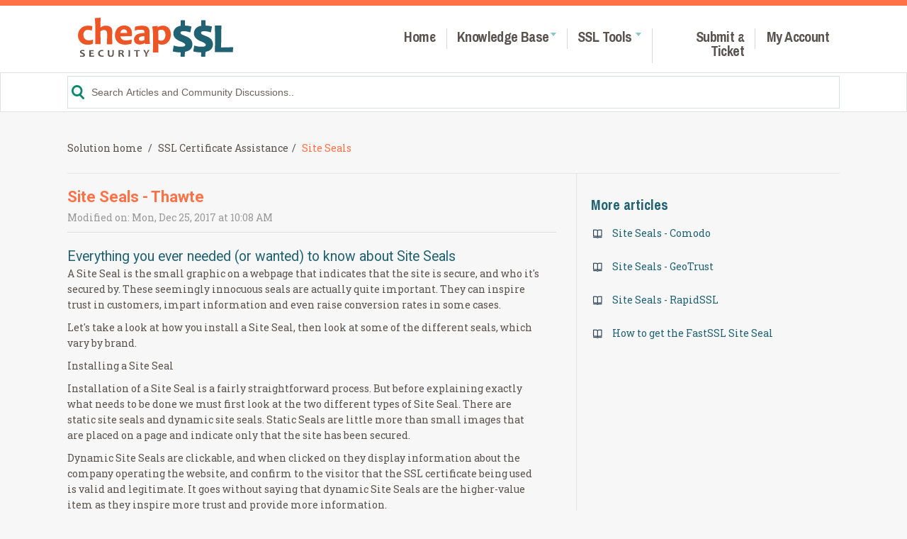

--- FILE ---
content_type: text/html; charset=utf-8
request_url: https://knowledge.cheapsslsecurity.com/support/solutions/articles/22000202704-site-seals-thawte
body_size: 11481
content:
<!DOCTYPE html>
       
        <!--[if lt IE 7]><html class="no-js ie6 dew-dsm-theme " lang="en" dir="ltr" data-date-format="us"><![endif]-->       
        <!--[if IE 7]><html class="no-js ie7 dew-dsm-theme " lang="en" dir="ltr" data-date-format="us"><![endif]-->       
        <!--[if IE 8]><html class="no-js ie8 dew-dsm-theme " lang="en" dir="ltr" data-date-format="us"><![endif]-->       
        <!--[if IE 9]><html class="no-js ie9 dew-dsm-theme " lang="en" dir="ltr" data-date-format="us"><![endif]-->       
        <!--[if IE 10]><html class="no-js ie10 dew-dsm-theme " lang="en" dir="ltr" data-date-format="us"><![endif]-->       
        <!--[if (gt IE 10)|!(IE)]><!--><html class="no-js  dew-dsm-theme " lang="en" dir="ltr" data-date-format="us"><!--<![endif]-->
	<head>
		
		<!-- Title for the page -->
<title> Site Seals - Thawte : CheapSSLSecurity </title> 

<!-- Meta information -->

      <meta charset="utf-8" />
      <meta http-equiv="X-UA-Compatible" content="IE=edge,chrome=1" />
      <meta name="description" content= "" />
      <meta name="author" content= "" />
       <meta property="og:title" content="Site Seals - Thawte" />  <meta property="og:url" content="https://knowledge.cheapsslsecurity.com/support/solutions/articles/22000202704-site-seals-thawte" />  <meta property="og:description" content=" Everything you ever needed (or wanted) to know about Site Seals  A Site Seal is the small graphic on a webpage that indicates that the site is secure, and who it&amp;#39;s secured by. These seemingly innocuous seals are actually quite important. They can..." />  <meta property="og:image" content="https://s3.amazonaws.com/cdn.freshdesk.com/data/helpdesk/attachments/production/22001900954/logo/Ss2OOmIrQyV3m77By-K1IDDJL3PJqSWGug.png?X-Amz-Algorithm=AWS4-HMAC-SHA256&amp;amp;X-Amz-Credential=AKIAS6FNSMY2XLZULJPI%2F20260119%2Fus-east-1%2Fs3%2Faws4_request&amp;amp;X-Amz-Date=20260119T120309Z&amp;amp;X-Amz-Expires=604800&amp;amp;X-Amz-SignedHeaders=host&amp;amp;X-Amz-Signature=6786a3e14825bc566a39ee59f4b118d2e4ede1721078dffd58e92b1e3769739e" />  <meta property="og:site_name" content="CheapSSLSecurity" />  <meta property="og:type" content="article" />  <meta name="twitter:title" content="Site Seals - Thawte" />  <meta name="twitter:url" content="https://knowledge.cheapsslsecurity.com/support/solutions/articles/22000202704-site-seals-thawte" />  <meta name="twitter:description" content=" Everything you ever needed (or wanted) to know about Site Seals  A Site Seal is the small graphic on a webpage that indicates that the site is secure, and who it&amp;#39;s secured by. These seemingly innocuous seals are actually quite important. They can..." />  <meta name="twitter:image" content="https://s3.amazonaws.com/cdn.freshdesk.com/data/helpdesk/attachments/production/22001900954/logo/Ss2OOmIrQyV3m77By-K1IDDJL3PJqSWGug.png?X-Amz-Algorithm=AWS4-HMAC-SHA256&amp;amp;X-Amz-Credential=AKIAS6FNSMY2XLZULJPI%2F20260119%2Fus-east-1%2Fs3%2Faws4_request&amp;amp;X-Amz-Date=20260119T120309Z&amp;amp;X-Amz-Expires=604800&amp;amp;X-Amz-SignedHeaders=host&amp;amp;X-Amz-Signature=6786a3e14825bc566a39ee59f4b118d2e4ede1721078dffd58e92b1e3769739e" />  <meta name="twitter:card" content="summary" />  <link rel="canonical" href="https://knowledge.cheapsslsecurity.com/support/solutions/articles/22000202704-site-seals-thawte" /> 

<!-- Responsive setting -->
<link rel="apple-touch-icon" href="https://s3.amazonaws.com/cdn.freshdesk.com/data/helpdesk/attachments/production/22004626842/fav_icon/z8RRg8D6oG5eZkQtmTP8NNavtOVgSL0z4w.ico" />
        <link rel="apple-touch-icon" sizes="72x72" href="https://s3.amazonaws.com/cdn.freshdesk.com/data/helpdesk/attachments/production/22004626842/fav_icon/z8RRg8D6oG5eZkQtmTP8NNavtOVgSL0z4w.ico" />
        <link rel="apple-touch-icon" sizes="114x114" href="https://s3.amazonaws.com/cdn.freshdesk.com/data/helpdesk/attachments/production/22004626842/fav_icon/z8RRg8D6oG5eZkQtmTP8NNavtOVgSL0z4w.ico" />
        <link rel="apple-touch-icon" sizes="144x144" href="https://s3.amazonaws.com/cdn.freshdesk.com/data/helpdesk/attachments/production/22004626842/fav_icon/z8RRg8D6oG5eZkQtmTP8NNavtOVgSL0z4w.ico" />
        <meta name="viewport" content="width=device-width, initial-scale=1.0, maximum-scale=5.0, user-scalable=yes" /> 

<!-- Google Tag Manager -->
<script>(function(w,d,s,l,i){w[l]=w[l]||[];w[l].push({'gtm.start':
new Date().getTime(),event:'gtm.js'});var f=d.getElementsByTagName(s)[0],
j=d.createElement(s),dl=l!='dataLayer'?'&l='+l:'';j.async=true;j.src=
'https://www.googletagmanager.com/gtm.js?id='+i+dl;f.parentNode.insertBefore(j,f);
})(window,document,'script','dataLayer','GTM-TB7B6B');</script>
<!-- End Google Tag Manager -->
		
		<!-- Adding meta tag for CSRF token -->
		<meta name="csrf-param" content="authenticity_token" />
<meta name="csrf-token" content="0oJdnCOkShqRDEzQvqxrJ4M/lPkdDQPK+Qgzj8mTDyYKZfkXPMWYxnxiUpBcPVYlJ9YVQ6RsMbS78NyuN/AYQQ==" />
		<!-- End meta tag for CSRF token -->
		
		<!-- Fav icon for portal -->
		<link rel='shortcut icon' href='https://s3.amazonaws.com/cdn.freshdesk.com/data/helpdesk/attachments/production/22004626842/fav_icon/z8RRg8D6oG5eZkQtmTP8NNavtOVgSL0z4w.ico' />

		<!-- Base stylesheet -->
 
		<link rel="stylesheet" media="print" href="https://assets8.freshdesk.com/assets/cdn/portal_print-6e04b27f27ab27faab81f917d275d593fa892ce13150854024baaf983b3f4326.css" />
	  		<link rel="stylesheet" media="screen" href="https://assets2.freshdesk.com/assets/cdn/falcon_portal_utils-a58414d6bc8bc6ca4d78f5b3f76522e4970de435e68a5a2fedcda0db58f21600.css" />	

		
		<!-- Theme stylesheet -->

		<link href="/support/theme.css?v=4&amp;d=1729162069" media="screen" rel="stylesheet" type="text/css">

		<!-- Google font url if present -->
		<link href='https://fonts.googleapis.com/css?family=Open+Sans+Condensed:300,300italic,700' rel='stylesheet' type='text/css' nonce='raDRoGpdVEJM3/lZ7W9k6w=='>

		<!-- Including default portal based script framework at the top -->
		<script src="https://assets1.freshdesk.com/assets/cdn/portal_head_v2-d07ff5985065d4b2f2826fdbbaef7df41eb75e17b915635bf0413a6bc12fd7b7.js"></script>
		<!-- Including syntexhighlighter for portal -->
		<script src="https://assets3.freshdesk.com/assets/cdn/prism-841b9ba9ca7f9e1bc3cdfdd4583524f65913717a3ab77714a45dd2921531a402.js"></script>

		

		<!-- Access portal settings information via javascript -->
		 <script type="text/javascript">     var portal = {"language":"en","name":"CheapSSLSecurity","contact_info":"","current_page_name":"article_view","current_tab":"solutions","vault_service":{"url":"https://vault-service.freshworks.com/data","max_try":2,"product_name":"fd"},"current_account_id":500708,"preferences":{"bg_color":"#efefef","header_color":"#005558","help_center_color":"#f9f9f9","footer_color":"#777777","tab_color":"#DBDBDB","tab_hover_color":"#4c4b4b","btn_background":"#ffffff","btn_primary_background":"#6c6a6a","baseFont":"Helvetica Neue","textColor":"#333333","headingsFont":"Open Sans Condensed","headingsColor":"#333333","linkColor":"#049cdb","linkColorHover":"#036690","inputFocusRingColor":"#f4af1a","nonResponsive":"false"},"image_placeholders":{"spacer":"https://assets7.freshdesk.com/assets/misc/spacer.gif","profile_thumb":"https://assets7.freshdesk.com/assets/misc/profile_blank_thumb-4a7b26415585aebbd79863bd5497100b1ea52bab8df8db7a1aecae4da879fd96.jpg","profile_medium":"https://assets8.freshdesk.com/assets/misc/profile_blank_medium-1dfbfbae68bb67de0258044a99f62e94144f1cc34efeea73e3fb85fe51bc1a2c.jpg"},"falcon_portal_theme":true,"current_object_id":22000202704};     var attachment_size = 20;     var blocked_extensions = "exe,dll,sys,swf,scr,gzquar,js,jse,class,vb,com,bat,cmd,pif,img,iso,hta,html,msc,msp,cpl,reg,tmp,py,ps,msi,msp,inf,scf,ocx,bin,ws,sh,lnk,gadget,dmg,msh,apk,iqy,pub,jar";     var allowed_extensions = "";     var store = { 
        ticket: {},
        portalLaunchParty: {} };    store.portalLaunchParty.ticketFragmentsEnabled = false;    store.pod = "us-east-1";    store.region = "US"; </script> 


			
	</head>
	<body>
            	
		
		
		<div class="page page-layout">
  <!-- Google Tag Manager (noscript) -->
<noscript><iframe src="https://www.googletagmanager.com/ns.html?id=GTM-TB7B6B"
height="0" width="0" style="display:none;visibility:hidden"></iframe></noscript>
<!-- End Google Tag Manager (noscript) -->
<META NAME='ROBOTS' CONTENT='NOINDEX, NOFOLLOW'>
<link href="https://fonts.googleapis.com/css?family=Archivo+Narrow:400,700" rel="stylesheet">
<link href="https://fonts.googleapis.com/css?family=Roboto+Slab:300,400" rel="stylesheet">
<link href="https://fonts.googleapis.com/css?family=Roboto:400,500,700" rel="stylesheet">
<header class="banner header-menu">

<div class="banner-wrapper">
  <div class="nav-wrapper"> <a href="/" class="logo"></a> <a data-toggle-dom="#header-tabs" id="menu-icon" href="#" data-animated="true" class="mobile-icon-nav-menu show-in-ipad"></a>
    <nav class="navimain nav-menu mob-menu" id="header-tabs" >
      <ul>
        <li class="products-link"><a href="https://cheapsslsecurity.com/"><span class="nav-link txtspacing knowledgetxt">Home</span></a></li>
        <li class="brand-link"> <a href="javascript:;"> <i class="icon-nav-arrowone"><img src="https://cheapsslsecurity.com/images/mainmnu-arrowdown.svg" ></i> <span class="nav-link txtspacing knowledgetxt">Knowledge Base</span></a>
          <div id="pricing-nav" class="nav-level-2 navtwo">
            <ul class="submenu">
              <li class="firstlink"> <a href="https://knowledge.cheapsslsecurity.com/support/solutions/22000024959">SSL Certificate Support</a></li>
              <li><a href="https://knowledge.cheapsslsecurity.com/support/solutions/22000025003">Code Signing Support</a></li>
              <li><a href="https://knowledge.cheapsslsecurity.com/support/solutions/22000025002">Email Signing Support</a></li>
              <div class="clear"> </div>
            </ul>
          </div>
        </li>
        <li class="nav-ssltools"> <a href="https://cheapsslsecurity.com/ssltools/"> <i class="icon-nav-arrowone"><img src="https://cheapsslsecurity.com/images/mainmnu-arrowdown.svg" ></i> <span class="nav-link txtspacing toolstxt">SSL Tools</span></a>
          <div id="pricing-nav" class="nav-level-2 navthree">
            <ul class="submenu">
              <li class="firstlink"><a href="https://cheapsslsecurity.com/ssltools/ssl-checker.php">SSL Checker</a></li>
              <li><a href="https://cheapsslsecurity.com/ssltools/csr-generator.php">Generate CSR</a></li>
              <li><a href="https://cheapsslsecurity.com/ssltools/csr-decoder.php">CSR Decoder</a></li>
              <li><a href="https://cheapsslsecurity.com/ssltools/cert-decoder.php">Certificate Decoder</a></li>
              <li><a href="https://cheapsslsecurity.com/ssltools/ssl-converter.php">SSL Converter</a></li>
              <li><a href="https://cheapsslsecurity.com/ssltools/match-ssl-elements.php">Certificate Key Matcher</a></li>
              <li><a href="https://cheapsslsecurity.com/ssltools/why-no-padlock.php">Why No PadLock?</a></li>
              <div class="clear"> </div>
            </ul>
          </div>
        </li>
        <li class="ticket-link"> <a href="https://knowledge.cheapsslsecurity.com/support/tickets/new"> <span class="nav-link txtspacing">Submit a Ticket</span></a></li>
        <li class="nav-sslnews"><a href="https://cheapsslsecurity.com/client/ordersummary.html"> <span class="nav-link txtspacing">My Account</span></a> </li>
      </ul>
      <div class="clear"> </div>
    </nav>
  </div>
</div>
</header>
<div id="sticky_anchor"></div>
<div id="sticky_head">

  
  <!-- Search and page links for the page -->
  
  <section class="help-center rounded-6"> 
    <div class="hc-search">
      <div class="hc-search-c">
        <form class="hc-search-form print--remove" autocomplete="off" action="/support/search/solutions" id="hc-search-form" data-csrf-ignore="true">
	<div class="hc-search-input">
	<label for="support-search-input" class="hide">Enter your search term here...</label>
		<input placeholder="Enter your search term here..." type="text"
			name="term" class="special" value=""
            rel="page-search" data-max-matches="10" id="support-search-input">
	</div>
	<div class="hc-search-button">
		<button class="btn btn-primary" aria-label="Search" type="submit" autocomplete="off">
			<i class="mobile-icon-search hide-tablet"></i>
			<span class="hide-in-mobile">
				Search
			</span>
		</button>
	</div>
</form>
      </div>
    </div>
  </section>
  
</div>

<!-- Quick links -->


<!-- Notifocation Messages for the page  -->
 <div class="alert alert-with-close notice hide" id="noticeajax"></div> 

<div class="c-wrapper">   
  <div class="content min-height-on-desktop" id="article-show-22000202704">
  
  <div class="breadcrumbs">
    <a href="/support/solutions"> Solution home </a>
    <a href="/support/solutions/22000024959">SSL Certificate Assistance</a>
    <a href="/support/solutions/folders/22000164903">Site Seals</a>
  </div>
  
  <div class="main content single-article-main min-height-on-desktop">
    <b class="page-stamp page-stamp-article">
      <b class="icon-page-article"></b>
    </b>
    <h2 class="single-article-title">Site Seals - Thawte</h2>
    <h4 class="modified-single-article">Modified on: Mon, Dec 25, 2017 at 10:08 AM</h4>
        <hr />
      
      
      
      
      
      <div class="single-article-content article-body">
        <h2>Everything you ever needed (or wanted) to know about Site Seals</h2><p>A Site Seal is the small graphic on a webpage that indicates that the site is secure, and who it's secured by. These seemingly innocuous seals are actually quite important. They can inspire trust in customers, impart information and even raise conversion rates in some cases.</p><p style="">Let's take a look at how you install a Site Seal, then look at some of the different seals, which vary by brand.</p><p>Installing a Site Seal</p><p>Installation of a Site Seal is a fairly straightforward process. But before explaining exactly what needs to be done we must first look at the two different types of Site Seal. There are static site seals and dynamic site seals. Static Seals are little more than small images that are placed on a page and indicate only that the site has been secured.</p><p>Dynamic Site Seals are clickable, and when clicked on they display information about the company operating the website, and confirm to the visitor that the SSL certificate being used is valid and legitimate. It goes without saying that dynamic Site Seals are the higher-value item as they inspire more trust and provide more information.</p><p>Installing a Site Seal is simple, if you've ever embedded a video or uploaded an image you already have the technical wherewithal to install a Site Seal.</p><p>Here's a step-by-step guide.</p><ol start="1" type="1">
<li>Get your SSL Certificate</li>
<li>Get the Site Seal code. Sometimes it's as simple as just copying it from the Certificate Authority's website. But, for dynamic Site Seals you usually have to fill out a form that generates the code with the specific details for you.</li>
<li>Decide where on your website you want to display it.</li>
<li>Edit the HTML file for that page and insert the Site Seal's code.</li>
<li>Save the file, upload it to your site, and make sure it's formatted correctly.</li>
</ol><p>Obtaining your Site Seal's Code</p><p>Each Certificate Authority has a different Site Seal. Some Certificate Authorities even have multiple Site Seals for different products.</p><p>It gets confusing.</p><p>To simplify all of this for you, here's a table that shows which products are associated with which Site Seals, as well as the links to obtain those Site Seals' code.</p><p><strong>Thawte</strong></p><table width="100%" cellspacing="2" cellpadding="2" border="0"><tbody>
<tr>
<td bgcolor="#dddddd">Thawte SSL 123</td>
<td style="" bgcolor="#dddddd"><a href="https://www.thawte.com/ssl/secured-seal/installation-agreement/" target="_blank" rel="noreferrer noopener">Trusted Site Seal</a></td>
</tr>
<tr>
<td style="">Thawte SSL Web Server</td>
<td style=""><a href="https://www.thawte.com/ssl/secured-seal/installation-agreement/" target="_blank" rel="noreferrer noopener">Trusted Site Seal</a></td>
</tr>
<tr>
<td style="" bgcolor="#DDDDDD">Thawte SSL Web Server with EV</td>
<td style="" bgcolor="#DDDDDD"><a href="https://www.thawte.com/ssl/secured-seal/installation-agreement/" target="_blank" rel="noreferrer noopener">Trusted Site Seal</a></td>
</tr>
<tr>
<td style="">Thawte Wildcard SSL Certificate</td>
<td style=""><a href="https://www.thawte.com/ssl/secured-seal/installation-agreement/" target="_blank" rel="noreferrer noopener">Trusted Site Seal</a></td>
</tr>
</tbody></table>
      </div>
      <hr />  
      
      <p class="article-vote" id="voting-container">
        Did you find it helpful?
        <span data-href="/support/solutions/articles/22000202704/thumbs_up" class="vote-up a-link" 
        data-remote="true" data-method="put" data-update="#voting-container" 
        data-update-with-message="Glad we could be helpful. Thanks for the feedback.">
          Yes
        </span>
        <span data-href="/support/solutions/articles/22000202704/thumbs_down" class="vote-down a-link" 
        data-remote="true" data-method="put" data-update="#vote-feedback-form"
        data-hide-dom="#voting-container" data-show-dom="#vote-feedback-container">
          No
        </span>
      </p>
      <div class="hide" id="vote-feedback-container">
        <div class="lead">Can you please tell us how we can improve this article?</div>
        <div id="vote-feedback-form">
          <div class="sloading loading-small loading-block"></div>
        </div>
      </div>  
  </div>
  
    <div class="side-article-list sidebar content min-height-on-desktop article-list">
       <h3 class="list-lead">
			More articles in <span class='folder-name'> Site Seals </span>
		</h3>
      <ul>			<li>
				<div class="ellipsis">
					<a href="/support/solutions/articles/22000202595-site-seals-comodo">Site Seals - Comodo</a>
				</div>
			</li>
			<li>
				<div class="ellipsis">
					<a href="/support/solutions/articles/22000202671-site-seals-geotrust">Site Seals - GeoTrust</a>
				</div>
			</li>
			<li>
				<div class="ellipsis">
					<a href="/support/solutions/articles/22000202699-site-seals-rapidssl">Site Seals - RapidSSL</a>
				</div>
			</li>
			<li>
				<div class="ellipsis">
					<a href="/support/solutions/articles/22000290066-how-to-get-the-fastssl-site-seal">How to get the FastSSL Site Seal</a>
				</div>
			</li>
</ul>
    </div>
  
</div>

  <script>
    jQuery('.list-lead .folder-name').hide();
    jQuery('.list-lead').text('More articles');
  </script>

</div>

<div class="bottombar">
  <div class="wrap-footer bottombarwrap">
    <div class="footbox sbox-one">
      <div class="first"><img src="https://cheapsslsecurity.com/images/trustedsite-verified-ssl.svg" width="130" alt="TrustedSite Veerified SSL site seal" class=""></div>
      <div class="rightshopper">
        <div class="shopper-link"> <a href="http://www.shopperapproved.com/reviews/cheapsslsecurity.com/" class="shopperlink"><img src="//www.shopperapproved.com/seals/12031-r.gif" style="border: 0" alt="Customer Reviews" oncontextmenu="var d = new Date(); alert('Copying Prohibited by Law - This image and all included logos are copyrighted by Shopper Approved \251 '+d.getFullYear()+'.'); return false;" /></a><script type="text/javascript">(function() { var js = window.document.createElement("script"); js.src = '//www.shopperapproved.com/seals/certificate.js'; js.type = "text/javascript"; document.getElementsByTagName("head")[0].appendChild(js); })();</script> 
        </div>
      </div>
      <div class="shoppertxt" style="display: none;"> <span> <span> <a href="https://www.shopperapproved.com/certificates/cheapsslsecurity.com/" rel="nofollow" target="shopperapproved">CheapSSLsecurity</a></span>
        <meta content="cheapsslsecurity.com">
        has a Shopper Approved rating of <span> <span class="shopspan">4.7</span>/<span class="shopspan">5</span> based on <span class="shopspan">7335</span> ratings and reviews </span> </span> </div>
    </div>
    <div class="footbox sbox-two">
      <h4>SSL Brands</h4>
      <ul>
        <li><a href="https://cheapsslsecurity.com/sslbrands/rapidssl.html">RapidSSL</a></li>
        <li><a href="https://cheapsslsecurity.com/sslbrands/comodo.html">Comodo</a></li>
        <li><a href="https://cheapsslsecurity.com/sslbrands/sectigo.html">Sectigo</a></li>
        <li><a href="https://cheapsslsecurity.com/sslbrands/geotrust.html">GeoTrust</a></li>
        <li><a href="https://cheapsslsecurity.com/sslbrands/thawte.html">Thawte</a></li>
        <li><a href="https://cheapsslsecurity.com/sslbrands/symantec.html">Symantec</a></li>
        <li><a href="https://cheapsslsecurity.com/p/verisign-ssl-certificates/" target="_blank">(Formerly Verisign)</a></li>
        <li><a href="https://cheapsslsecurity.com/sslbrands/digicert.html">Digicert</a></li>
      </ul>
    </div>
    <div class="footbox sbox-three">
      <h4>SSL Products</h4>
      <ul>
        <li><a href="https://cheapsslsecurity.com/sslproducts/extendedvalidation.html">Extended Validation</a></li>
        <li><a href="https://cheapsslsecurity.com/sslproducts/cheap-wildcard-ssl-certificates.html">Wildcard SSL Certificates</a></li>
        <li><a href="https://cheapsslsecurity.com/sslproducts/organizationvalidatedssl.html">Organization Validation</a></li>
        <li><a href="https://cheapsslsecurity.com/sslproducts/multi-domain-ssl-certificates.html">Multi-Domain SSL</a></li>
		<li><a href="https://cheapsslsecurity.com/sslproducts/san-ssl-certificates.html">SAN SSL Certificates</a></li>
		<li><a href="https://cheapsslsecurity.com/sslproducts/ucc-ssl-certificates.html">UCC SSL Certificates</a></li>
        <li><a href="https://cheapsslsecurity.com/sslproducts/domainvalidatedssl.html">Domain Validation</a></li>
        <li><a href="https://cheapsslsecurity.com/sslproducts/codesigningcertificate.html">Code Signing</a></li>
        <li><a href="https://cheapsslsecurity.com/sslproducts/renewssl.html">Renew SSL</a></li>
      </ul>
    </div>
    <div class="footbox sbox-four">
      <h4>Support</h4>
      <ul>
        <li><a href="https://cheapsslsecurity.com/p" target="_blank">SSL Resource</a></li>
        <li><a href="https://knowledge.cheapsslsecurity.com/support/home" target="_blank" rel="noindex, nofollow">Knowledge Base</a></li>
        <li><a href="https://cheapsslsecurity.com/sitemap.html">Sitemap</a></li>
        <li><a href="https://cheapsslsecurity.com/ssltools/">SSL Tools</a></li>
        <li><a href="https://cheapsslsecurity.com/sslcompare/compare-ssl-certificates-prices.html">SSL Comparison</a></li>
        <li><a href="https://www.facebook.com/CheapSSLSecurities" target="_blank">Facebook<span><img src="https://cheapsslsecurity.com//images/icon-facebook.svg" alt="Facebook" height="" width="16"></span></a></li>
        <li><a href="https://twitter.com/sslsecurity" target="_blank">Twitter<span><img src="https://cheapsslsecurity.com//images/icon-twitter.svg" alt="Twitter" height="" width="16"></span></a> </li>
      </ul>
    </div>
    <div class="footbox sbox-five">
      <h4>Contact Us</h4>
      <ul>
        <li><a href="https://cheapsslsecurity.com/support/contactus.html">Contact Us</a></li>
        <li><a href="https://cheapsslsecurity.com/low-price-guarantee.html">Low Price Guarantee</a></li>
        <li><a href="https://cheapsslsecurity.com/client/eligiblecancellationorderlist.html">Refund Request</a></li>
        <li><a href="https://cheapsslsecurity.com/support/whysocheap.html">Why So Cheap?</a></li>
        <li><a href="https://cheapsslsecurity.com/support/sslfaq.html">FAQ</a></li>
      </ul>
    </div>
    <div class="clear"> </div>
  </div>
</div>
<footer class="footer">
  <div class="wrap-footer footerbar">
    <p class="fleft"><span><span>All Rights Reserved by CheapSSLsecurity</span></span> © <span><script type="text/javascript">
  document.write(new Date().getFullYear());
</script></span></p>
    <ul class="fright">
      <li><a href="https://cheapsslsecurity.com/support/refundpolicy.html"><span>Refund Policy</span></a></li>
      <li><a href="https://cheapsslsecurity.com/support/privacypolicy.html"><span>Privacy Policy</span></a></li>
      <li><a href="https://cheapsslsecurity.com/support/disclaimer.html"><span>Disclaimer</span></a></li>
    </ul>
    <div class="clear"></div>
  </div>
</footer>


<script type="text/javascript">
  jQuery('.hc-search-input').prepend('<i class="icon-search"></i>');
</script>





<!-- Navbar Fixed Code -->

<script type="text/javascript">
  jQuery(window).scroll(function(e) {
    var scroller_anchor = jQuery("#sticky_anchor").offset().top;
    if (jQuery(this).scrollTop() >= scroller_anchor && jQuery('#sticky_head').css('position') != 'fixed') 
      {   
        jQuery('#sticky_head').removeClass('navbar-static').addClass('navbar-fixed');
        var navbar_height = jQuery('#sticky_head').innerHeight();
        jQuery('#sticky_anchor').css('height', navbar_height + 'px');
        var sticky_height = jQuery('#sticky_head').height();
        jQuery('.ui-autocomplete').css({'position': 'fixed', 'top' : sticky_height + 'px'});
      } 
    else if (jQuery(this).scrollTop() < scroller_anchor && jQuery('#sticky_head').css('position') != 'relative') 
      {  
        jQuery('#sticky_anchor').css('height', '0px');
        jQuery('#sticky_head').removeClass('navbar-fixed').addClass('navbar-static');
        var sticky_height = jQuery('#sticky_head').height();
        var offset = sticky_height + jQuery('#sticky_head').offset().top;
        jQuery('.ui-autocomplete').css({'position': 'absolute', 'top' : offset + 'px' })
      }
  });  
</script>

<script type="text/javascript">
  jQuery(window).load(function(){
    jQuery('.ui-autocomplete-input').attr('placeholder','Search Articles and Community Discussions..'); 
    });
   jQuery(document).ready(function(){
  if(jQuery('.chpcollap').length > 0)
    {    
		jQuery('a.accohd').attr('href','javascript:;');
		jQuery('div.accordion').hide()
		jQuery('a.accohd').click(function(){    
  		if(!jQuery(this).next('div').hasClass('accordionactive'))
    		{jQuery(this).next('div').addClass('accordionactive')}
     
  		jQuery(this).next('div.accordion').toggle('slow')  
    		//var id = jQuery(this).next('div.accordion').attr('id');      
  		var target = jQuery('#'+jQuery(this).next('div.accordion').attr('id')).offset().top;  
        		var set = target - parseFloat(100);
        		jQuery('html,body').animate({
            		scrollTop: set
        		}, 1000);  
		});      
    
  	}
  });
</script>
<script type="text/javascript">
  jQuery(window).load(function(){
    var site_url = 'https://cheapsslsecurity.com/';
    if(document.getElementById("ssltools"))
	{
    document.getElementById('ssltools').setAttribute("href", site_url+"ssltools");
    }
	if(document.getElementById("ssltools2"))
	{
    document.getElementById('ssltools2').setAttribute("href", site_url+"ssltools");
    }
    if(document.getElementById("contactus"))
	{
    document.getElementById('contactus').setAttribute("href", site_url+"support/contactus.html");
    }
	  
	if(document.getElementById("contactus2"))
	{
    document.getElementById('contactus2').setAttribute("href", site_url+"support/contactus.html");
    }
	 
	if(document.getElementById("csr-decoder"))
	{
    document.getElementById('csr-decoder').setAttribute("href", site_url+"ssltools/csr-decoder.php");
    }
    
    if(document.getElementById("ssl-checker"))
	{
    document.getElementById('ssl-checker').setAttribute("href", site_url+"ssltools/ssl-checker.php");
    }
    
	if(document.getElementById("sslsupport"))
	{
    document.getElementById('sslsupport').setAttribute("href", site_url+"support/sslsupport.html");
    }				 
	if(document.getElementById("sslsupporticket"))
	{
    document.getElementById('sslsupporticket').setAttribute("href", site_url+"support/sslsupport.html#submitticket");
    }
	if(document.getElementById("csr-generator"))
	{
    document.getElementById('csr-generator').setAttribute("href", site_url+"ssltools/csr-generator.php");
    }
	 
   	if(document.getElementById("cabundle"))
	{
    document.getElementById('cabundle').setAttribute("href", "https://knowledge.cheapsslsecurity.com+/support/solutions/articles/22000218270-how-to-re-issue-your-ssl-certificate-in-your-account");
    }
    
	if(document.getElementById("ssl-checker"))
	{
    document.getElementById('ssl-checker').setAttribute("href", site_url+"ssltools/ssl-checker.php");
    }
	}
	); 
</script>








			<script src="https://assets3.freshdesk.com/assets/cdn/portal_bottom-0fe88ce7f44d512c644a48fda3390ae66247caeea647e04d017015099f25db87.js"></script>

		<script src="https://assets8.freshdesk.com/assets/cdn/redactor-642f8cbfacb4c2762350a557838bbfaadec878d0d24e9a0d8dfe90b2533f0e5d.js"></script> 
		<script src="https://assets10.freshdesk.com/assets/cdn/lang/en-4a75f878b88f0e355c2d9c4c8856e16e0e8e74807c9787aaba7ef13f18c8d691.js"></script>
		<!-- for i18n-js translations -->
  		<script src="https://assets6.freshdesk.com/assets/cdn/i18n/portal/en-7dc3290616af9ea64cf8f4a01e81b2013d3f08333acedba4871235237937ee05.js"></script>
		<!-- Including default portal based script at the bottom -->
		<script nonce="raDRoGpdVEJM3/lZ7W9k6w==">
//<![CDATA[
	
	jQuery(document).ready(function() {
					
		// Setting the locale for moment js
		moment.lang('en');

		var validation_meassages = {"required":"This field is required.","remote":"Please fix this field.","email":"Please enter a valid email address.","url":"Please enter a valid URL.","date":"Please enter a valid date.","dateISO":"Please enter a valid date ( ISO ).","number":"Please enter a valid number.","digits":"Please enter only digits.","creditcard":"Please enter a valid credit card number.","equalTo":"Please enter the same value again.","two_decimal_place_warning":"Value cannot have more than 2 decimal digits","select2_minimum_limit":"Please type %{char_count} or more letters","select2_maximum_limit":"You can only select %{limit} %{container}","maxlength":"Please enter no more than {0} characters.","minlength":"Please enter at least {0} characters.","rangelength":"Please enter a value between {0} and {1} characters long.","range":"Please enter a value between {0} and {1}.","max":"Please enter a value less than or equal to {0}.","min":"Please enter a value greater than or equal to {0}.","select2_maximum_limit_jq":"You can only select {0} {1}","facebook_limit_exceed":"Your Facebook reply was over 8000 characters. You'll have to be more clever.","messenger_limit_exceeded":"Oops! You have exceeded Messenger Platform's character limit. Please modify your response.","not_equal_to":"This element should not be equal to","email_address_invalid":"One or more email addresses are invalid.","twitter_limit_exceed":"Oops! You have exceeded Twitter's character limit. You'll have to modify your response.","password_does_not_match":"The passwords don't match. Please try again.","valid_hours":"Please enter a valid hours.","reply_limit_exceed":"Your reply was over 2000 characters. You'll have to be more clever.","url_format":"Invalid URL format","url_without_slash":"Please enter a valid URL without '/'","link_back_url":"Please enter a valid linkback URL","requester_validation":"Please enter a valid requester details or <a href=\"#\" id=\"add_requester_btn_proxy\">add new requester.</a>","agent_validation":"Please enter valid agent details","email_or_phone":"Please enter a Email or Phone Number","upload_mb_limit":"Upload exceeds the available 15MB limit","invalid_image":"Invalid image format","atleast_one_role":"At least one role is required for the agent","invalid_time":"Invalid time.","remote_fail":"Remote validation failed","trim_spaces":"Auto trim of leading & trailing whitespace","hex_color_invalid":"Please enter a valid hex color value.","name_duplication":"The name already exists.","invalid_value":"Invalid value","invalid_regex":"Invalid Regular Expression","same_folder":"Cannot move to the same folder.","maxlength_255":"Please enter less than 255 characters","decimal_digit_valid":"Value cannot have more than 2 decimal digits","atleast_one_field":"Please fill at least {0} of these fields.","atleast_one_portal":"Select atleast one portal.","custom_header":"Please type custom header in the format -  header : value","same_password":"Should be same as Password","select2_no_match":"No matching %{container} found","integration_no_match":"no matching data...","time":"Please enter a valid time","valid_contact":"Please add a valid contact","field_invalid":"This field is invalid","select_atleast_one":"Select at least one option.","ember_method_name_reserved":"This name is reserved and cannot be used. Please choose a different name."}	

		jQuery.extend(jQuery.validator.messages, validation_meassages );


		jQuery(".call_duration").each(function () {
			var format,time;
			if (jQuery(this).data("time") === undefined) { return; }
			if(jQuery(this).hasClass('freshcaller')){ return; }
			time = jQuery(this).data("time");
			if (time>=3600) {
			 format = "hh:mm:ss";
			} else {
				format = "mm:ss";
			}
			jQuery(this).html(time.toTime(format));
		});
	});

	// Shortcuts variables
	var Shortcuts = {"global":{"help":"?","save":"mod+return","cancel":"esc","search":"/","status_dialog":"mod+alt+return","save_cuctomization":"mod+shift+s"},"app_nav":{"dashboard":"g d","tickets":"g t","social":"g e","solutions":"g s","forums":"g f","customers":"g c","reports":"g r","admin":"g a","ticket_new":"g n","compose_email":"g m"},"pagination":{"previous":"alt+left","next":"alt+right","alt_previous":"j","alt_next":"k"},"ticket_list":{"ticket_show":"return","select":"x","select_all":"shift+x","search_view":"v","show_description":"space","unwatch":"w","delete":"#","pickup":"@","spam":"!","close":"~","silent_close":"alt+shift+`","undo":"z","reply":"r","forward":"f","add_note":"n","scenario":"s"},"ticket_detail":{"toggle_watcher":"w","reply":"r","forward":"f","add_note":"n","close":"~","silent_close":"alt+shift+`","add_time":"m","spam":"!","delete":"#","show_activities_toggle":"}","properties":"p","expand":"]","undo":"z","select_watcher":"shift+w","go_to_next":["j","down"],"go_to_previous":["k","up"],"scenario":"s","pickup":"@","collaboration":"d"},"social_stream":{"search":"s","go_to_next":["j","down"],"go_to_previous":["k","up"],"open_stream":["space","return"],"close":"esc","reply":"r","retweet":"shift+r"},"portal_customizations":{"preview":"mod+shift+p"},"discussions":{"toggle_following":"w","add_follower":"shift+w","reply_topic":"r"}};
	
	// Date formats
	var DATE_FORMATS = {"non_us":{"moment_date_with_week":"ddd, D MMM, YYYY","datepicker":"d M, yy","datepicker_escaped":"d M yy","datepicker_full_date":"D, d M, yy","mediumDate":"d MMM, yyyy"},"us":{"moment_date_with_week":"ddd, MMM D, YYYY","datepicker":"M d, yy","datepicker_escaped":"M d yy","datepicker_full_date":"D, M d, yy","mediumDate":"MMM d, yyyy"}};

	var lang = { 
		loadingText: "Please Wait...",
		viewAllTickets: "View all tickets"
	};


//]]>
</script> 

		

		<img src='/support/solutions/articles/22000202704-site-seals-thawte/hit' alt='Article views count' aria-hidden='true'/>
		<script type="text/javascript">
     		I18n.defaultLocale = "en";
     		I18n.locale = "en";
		</script>
			
    	


		<!-- Include dynamic input field script for signup and profile pages (Mint theme) -->

	</body>
</html>


--- FILE ---
content_type: text/css; charset=utf-8
request_url: https://knowledge.cheapsslsecurity.com/support/theme.css?v=4&d=1729162069
body_size: 28750
content:
.clearfix{*zoom:1}.clearfix:before,.clearfix:after{display:table;content:""}.clearfix:after{clear:both}.hide-text{font:0/0 a;color:transparent;text-shadow:none;background-color:transparent;border:0}input,select,textarea{font-family:Helvetica Neue,Helvetica,Arial,sans-serif;color:#183247}p{margin:0 0 10.9375px}p small{font-size:12px;color:#6f7c87}p big{font-size:inherit}.ui-widget,.ui-widget input,.ui-widget select,.ui-widget textarea,.ui-widget button{font-family:Helvetica Neue,Helvetica,Arial,sans-serif}.lead,.lead-small,.list-lead{line-height:28.4375px;font-size:18px;font-weight:200;color:inherit;font-family:Open Sans Condensed,Helvetica,sans-serif}.lead b,.lead-small b,.list-lead b{font-weight:500}.links-inherit a,.list-lead a{font-size:16px;font-weight:600;letter-spacing:0.2px;font-family:Open Sans Condensed,Helvetica,sans-serif;color:#333}.links-inherit a:hover,.list-lead a:hover{color:#1a1a1a}.lead-small{font-size:13px}.list-lead{margin:10px 0}.no-results{color:#ccc;font-size:14px}.heading{font-family:Open Sans Condensed,Helvetica,sans-serif;font-weight:normal;color:#333}.light{font-weight:400}h1,h2,h3,h4,h5,h6{margin:0;text-rendering:optimizelegibility}h1 small,h2 small,h3 small,h4 small,h5 small,h6 small{font-weight:normal;color:#6f7c87}h1{font-size:28px;line-height:43.75px}h1 small{font-size:18px}h2{font-size:24px;line-height:26px}h2 small{font-size:16px}h3{font-size:20px;line-height:30.625px}h3 small{font-size:14px}h4,h5,h6{line-height:21.875px}h4{font-size:14px}h4 small{font-size:12px}h5{font-size:12px}h6{font-size:11px;color:#6f7c87;text-transform:uppercase}strong,b{font-weight:700}.page-header{padding-bottom:20.875px;margin:21.875px 0;border-bottom:1px solid #dcdcdc}.page-header h1{line-height:1}.intro{font-weight:200;margin-top:-6px;margin-bottom:0;font-size:14px;line-height:20px;color:#6f7c87}ul,ol{padding:0;margin:5px 0 5px 22px}ul ul,ul ol,ol ol,ol ul{margin-bottom:0}ul{list-style:disc}ol{list-style:decimal}li{line-height:21.875px}ul.unstyled,ol.unstyled{margin-left:0;list-style:none}ul.unstyled li,ol.unstyled li{padding:10px 4px;border-bottom:1px solid #DADFE3}ul.unstyled li a,ol.unstyled li a{font-size:14px;line-height:1.54;color:#183247;font-weight:600}ul.unstyled li a:hover,ol.unstyled li a:hover{color:#2753d7}.profile-edit-form.unstyled li{border-bottom:0;margin:0}dl{margin-bottom:21.875px}dt,dd{line-height:21.875px}dt{font-weight:bold;line-height:20.875px}dd{margin-left:10.9375px}.dl-horizontal dt{float:left;width:120px;clear:left;text-align:right;overflow:hidden;text-overflow:ellipsis;white-space:nowrap}.dl-horizontal dd{margin-left:130px}hr{margin:16.82692px 0;border:0;border-top:1px solid #dcdcdc;border-bottom:1px solid #fff}strong,.strong{font-weight:bold}em{font-style:italic}.muted{color:#6f7c87}abbr[title]{cursor:help;border-bottom:1px dotted #6f7c87}abbr.initialism{font-size:90%;text-transform:uppercase}blockquote{padding:0 0 0 15px;margin:0 0 21.875px;border-left:5px solid #dcdcdc}q:before,q:after,blockquote:before,blockquote:after{content:""}address{display:block;margin-bottom:21.875px;font-style:normal;line-height:21.875px}small{font-size:100%}cite{font-style:normal}.match{background-color:#fdfdb5}html,body{height:100%;width:100%;margin:0;padding:0}body{margin:0;font-family:Helvetica Neue,Helvetica,Arial,sans-serif;font-size:14px;line-height:21.875px;color:#333;background-color:#efefef;background-image:none;-webkit-font-feature-settings:"locl" 0;-moz-font-feature-settings:"locl" 0;-ms-font-feature-settings:"locl" 0;font-feature-settings:"locl" 0}a,.a-link{color:#049cdb;text-decoration:none}a:hover,.a-link:hover{color:#036690;text-decoration:underline}.a-link{cursor:pointer}*{-moz-box-sizing:border-box;-webkit-box-sizing:border-box;box-sizing:border-box}.page{*zoom:1;max-width:1140px;max-width:71.25rem;_width:1140px;padding-left:10px;padding-left:.625rem;padding-right:10px;padding-right:.625rem;margin-left:auto;margin-right:auto;padding-top:10px;padding-bottom:10px;min-height:78%}.page:after{content:"";display:table;clear:both}.main{width:66%;margin:0;border:0;-moz-box-shadow:none;-webkit-box-shadow:none;box-shadow:none;border-radius:6px;border-bottom-right-radius:0;border-top-right-radius:0;float:left;border-right:1px solid #dadfe3;background-color:#fff}.sidebar{width:34%;float:left;-moz-box-shadow:none;-webkit-box-shadow:none;box-shadow:none;border-bottom-left-radius:0;border-top-left-radius:0;background-color:#f8f9fa;margin:0}.fc-portal-solution-home h2,.fc-community-sidebar h2,.fc-solution-home h2,.fc-community-content h2{margin-top:16px}.fc-article-show p{padding-top:4px;color:#333}.sidebar #related_articles{display:none}.fc-community-sidebar p.intro,.fc-community-sidebar div a[href*="topics/new"]{display:none}.fc-community-sidebar .no-results a[href*="topics/new"]{display:inline-block;color:#2753d7}.export-custom-select{width:100%}.row-fluid{*zoom:1}.row-fluid:after{content:"";display:table;clear:both}.span1{width:7.22892%;float:left;margin-right:1.20482%;display:inline}.span2{width:15.66265%;float:left;margin-right:1.20482%;display:inline}.span3{width:24.09639%;float:left;margin-right:1.20482%;display:inline}.span4{width:32.53012%;float:left;margin-right:1.20482%;display:inline;margin-bottom:6px}.span5{width:40.96386%;float:left;margin-right:1.20482%;display:inline}.span6{width:49.39759%;float:left;margin-right:1.20482%;display:inline}.span7{width:57.83133%;float:left;margin-right:1.20482%;display:inline}.span8{width:66.26506%;float:left;margin-right:1.20482%;display:inline}.span9{width:74.6988%;float:left;margin-right:1.20482%;display:inline}.span10{width:83.13253%;float:left;margin-right:1.20482%;display:inline}.span11{width:91.56627%;float:left;margin-right:1.20482%;display:inline}.span12{width:100%;float:left;margin-right:1.20482%;display:inline}.omega{float:right;margin-right:0;*margin-left:-10px;display:inline;float:left;margin-right:0;display:inline}form{margin:0 0}fieldset{padding:0;margin:0;border:0}legend{display:block;width:100%;padding:0;margin-bottom:32.8125px;font-size:21px;line-height:43.75px;color:#9aa1a6;border:0;border-bottom:1px solid #e5e5e5}legend small{font-size:16.40625px;color:#6f7c87}label,input,button,select,textarea{font-size:14px;font-weight:normal;line-height:1.2}input,button,select,textarea{font-family:Helvetica Neue,Helvetica,Arial,sans-serif}label{display:block;margin-bottom:5px}select,textarea,input[type="text"],input[type="password"],input[type="datetime"],input[type="datetime-local"],input[type="date"],input[type="month"],input[type="time"],input[type="week"],input[type="number"],input[type="email"],input[type="url"],input[type="search"],input[type="tel"],input[type="color"],.uneditable-input{display:inline-block;padding:4px;margin-bottom:9px;font-size:14px;line-height:21.875px;color:#f8f9fa}select{font-size:12.6px}textarea,input[type="text"],input[type="password"],input[type="datetime"],input[type="datetime-local"],input[type="date"],input[type="month"],input[type="time"],input[type="week"],input[type="number"],input[type="email"],input[type="url"],input[type="search"],input[type="tel"],input[type="color"],.uneditable-input{background-color:#fff;border:1px solid #ccc;border-radius:3px;-moz-box-shadow:inset 0 1px 2px rgba(0,0,0,0.18);-webkit-box-shadow:inset 0 1px 2px rgba(0,0,0,0.18);box-shadow:inset 0 1px 2px rgba(0,0,0,0.18);-moz-transition:border linear 0.2s,box-shadow linear 0.2s;-o-transition:border linear 0.2s,box-shadow linear 0.2s;-webkit-transition:border linear 0.2s,box-shadow linear 0.2s;transition:border linear 0.2s,box-shadow linear 0.2s;height:40px;-moz-box-shadow:none;-webkit-box-shadow:none;box-shadow:none;color:#183247}textarea:focus,input[type="text"]:focus,input[type="password"]:focus,input[type="datetime"]:focus,input[type="datetime-local"]:focus,input[type="date"]:focus,input[type="month"]:focus,input[type="time"]:focus,input[type="week"]:focus,input[type="number"]:focus,input[type="email"]:focus,input[type="url"]:focus,input[type="search"]:focus,input[type="tel"]:focus,input[type="color"]:focus,.uneditable-input:focus{border-color:rgba(244,175,26,0.6);outline:0;outline:thin dotted \9;-moz-box-shadow:0px 0px 5px rgba(244,175,26,0.6);-webkit-box-shadow:0px 0px 5px rgba(244,175,26,0.6);box-shadow:0px 0px 5px rgba(244,175,26,0.6)}.checkbox.nested-child{padding-left:40px}textarea{height:auto}input[type="radio"],input[type="checkbox"]{margin:1px 0;*margin-top:0;line-height:normal;cursor:pointer}input[type="checkbox"]:before{width:12px;height:12px;border-radius:2px;top:-2px;left:0px;position:relative;background-color:#fff;content:'';display:inline-block;visibility:visible;border:1px solid #d3dbda}input[type="checkbox"]:checked:before{width:12px;height:12px;border-radius:2px;top:-2px;left:0px;position:relative;background-color:#02b875;content:'';display:inline-block;visibility:visible;border:1px solid #02b875}input[type="radio"]:checked:before{width:13px;height:13px;border-radius:15px;top:-2px;left:-1px;position:relative;background-color:#fff;content:'';display:inline-block;visibility:visible;border:1px solid #02b875}input[type="radio"]:before{width:13px;height:13px;border-radius:15px;top:-2px;left:-1px;position:relative;background-color:#fff;content:'';display:inline-block;visibility:visible;border:1px solid #DADFE3}input[type="radio"]:checked:after{width:3px;height:3px;border-radius:15px;top:-22px;right:-3px;position:relative;background-color:#02b875;content:'';display:inline-block;visibility:visible;border:2px solid #02b875}input[type="radio"]:after{content:'';display:inline-block;width:7px;height:3px}input[type="submit"],input[type="reset"],input[type="button"],input[type="radio"],input[type="checkbox"]{width:auto}input[type="submit"],input[type="reset"],input[type="button"],a.btn.btn-primary,button.btn-primary,.banner-nav a[href*="/login"],.redactor_btns_box .btn.btn-primary{width:auto;font-family:Open Sans Condensed,Helvetica,sans-serif;border-radius:2px;background-color:#6c6a6a;border:solid 1px #393737;background-image:none;font-size:12px;font-weight:600;letter-spacing:1.2px;text-shadow:none;text-transform:uppercase;-moz-box-shadow:none;-webkit-box-shadow:none;box-shadow:none;padding:5px 20px;color:#fff}input[type="submit"]:hover,input[type="reset"]:hover,input[type="button"]:hover,a.btn.btn-primary:hover,button.btn-primary:hover,.banner-nav a[href*="/login"]:hover,.redactor_btns_box .btn.btn-primary:hover{background-color:#797777;text-decoration:none;color:#fff}.banner-nav a[href*="/login"]{font-size:14px}.btn-signup{border:solid 1px #DADFE3;background-color:#fff;padding:5px 20px;border-radius:2px;text-transform:uppercase;font-family:Open Sans Condensed,Helvetica,sans-serif;letter-spacing:1.2;color:#183247}.btn-signup:hover{background-color:#f2f2f2;text-decoration:none}.btn-small{border-radius:2px;background-color:#fff;border:solid 1px #b3b3b3;background-image:none;-moz-box-shadow:none;-webkit-box-shadow:none;box-shadow:none;font-family:Open Sans Condensed,Helvetica,sans-serif;font-size:12px;font-weight:600;letter-spacing:1.2px;color:#183247;padding:5px 20px;text-transform:uppercase}.btn-small:hover{background-color:#f2f2f2}.uneditable-textarea{width:auto;height:auto}input[type="file"]{line-height:0}select{height:28px;*margin-top:4px;line-height:28px}.custom-select:focus{outline:0;border-color:rgba(244,175,26,0.6);box-shadow:0px 0px 5px rgba(244,175,26,0.6)}.input-date-field .ui-datepicker-trigger,.support-date-field .ui-datepicker-trigger{top:7px}select{width:220px;border:1px solid #DADFE3;height:40px;color:#183247;background-color:#fff}select[multiple],select[size]{height:auto}select:focus,input[type="file"]:focus,input[type="radio"]:focus,input[type="checkbox"]:focus{outline:thin dotted #333;outline:5px auto -webkit-focus-ring-color;outline-offset:-2px;outline:0;border-color:rgba(244,175,26,0.6);box-shadow:0px 0px 5px rgba(244,175,26,0.6)}.radio,.checkbox{min-height:18px;padding-left:20px}.radio input[type="radio"],.checkbox input[type="checkbox"]{float:left;margin-left:-18px;margin-top:3px}.radio input[type="radio"]:focus:before,.checkbox input[type="checkbox"]:focus:before{border-color:rgba(244,175,26,0.6);-moz-box-shadow:0px 0px 5px #f4af1a;-webkit-box-shadow:0px 0px 5px #f4af1a;box-shadow:0px 0px 5px #f4af1a}.controls>.radio:first-child,.controls>.checkbox:first-child{padding-top:5px}.radio.inline,.checkbox.inline{display:inline-block;padding-top:5px;margin-bottom:0;vertical-align:middle}.radio.inline+.radio.inline,.checkbox.inline+.checkbox.inline{margin-left:10px}.input-mini{width:60px}.input-small{width:90px}.input-medium{width:150px}.input-large{width:210px}.input-xlarge{width:270px}.input-xxlarge{width:530px}input[class*="span"],select[class*="span"],textarea[class*="span"],.uneditable-input[class*="span"],.row-fluid input[class*="span"],.row-fluid select[class*="span"],.row-fluid textarea[class*="span"],.row-fluid .uneditable-input[class*="span"],.add-on[class*="span"]{float:none;margin-left:0}.input-append input[class*="span"],.input-append .uneditable-input[class*="span"],.input-prepend input[class*="span"],.input-prepend .uneditable-input[class*="span"],.row-fluid .input-prepend [class*="span"],.row-fluid .input-append [class*="span"],.add-on[class*="span"]{display:inline-block}input[disabled],select[disabled],textarea[disabled],input[readonly],select[readonly],textarea[readonly]{cursor:not-allowed;background-color:#dcdcdc;border-color:#ddd}input[type="radio"][disabled],input[type="checkbox"][disabled],input[type="radio"][readonly],input[type="checkbox"][readonly]{background-color:transparent}div.error{padding:5px 0 0}.control-group.warning-group>label,.control-group.warning-group .help-block,.control-group.warning-group .help-inline,.control-group.warning-group .error{color:#c09853}.control-group.warning-group .checkbox,.control-group.warning-group .radio,.control-group.warning-group input,.control-group.warning-group select,.control-group.warning-group textarea{color:#c09853;border-color:#c09853}.control-group.warning-group .checkbox:focus,.control-group.warning-group .radio:focus,.control-group.warning-group input:focus,.control-group.warning-group select:focus,.control-group.warning-group textarea:focus{border-color:#a47e3c;-moz-box-shadow:0 0 6px #dbc59e;-webkit-box-shadow:0 0 6px #dbc59e;box-shadow:0 0 6px #dbc59e}.control-group.warning-group .input-prepend .add-on,.control-group.warning-group .input-append .add-on{color:#c09853;background-color:#fcf8e3;border-color:#c09853}.control-group.error-group>label,.control-group.error-group .help-block,.control-group.error-group .help-inline,.control-group.error-group .error{color:#b94a48}.control-group.error-group .checkbox,.control-group.error-group .radio,.control-group.error-group input,.control-group.error-group select,.control-group.error-group textarea{color:#b94a48;border-color:#b94a48}.control-group.error-group .checkbox:focus,.control-group.error-group .radio:focus,.control-group.error-group input:focus,.control-group.error-group select:focus,.control-group.error-group textarea:focus{border-color:#953b39;-moz-box-shadow:0 0 6px #d59392;-webkit-box-shadow:0 0 6px #d59392;box-shadow:0 0 6px #d59392}.control-group.error-group .input-prepend .add-on,.control-group.error-group .input-append .add-on{color:#b94a48;background-color:#f2dede;border-color:#b94a48}.control-group.success-group>label,.control-group.success-group .help-block,.control-group.success-group .help-inline,.control-group.success-group .error{color:#468847}.control-group.success-group .checkbox,.control-group.success-group .radio,.control-group.success-group input,.control-group.success-group select,.control-group.success-group textarea{color:#468847;border-color:#468847}.control-group.success-group .checkbox:focus,.control-group.success-group .radio:focus,.control-group.success-group input:focus,.control-group.success-group select:focus,.control-group.success-group textarea:focus{border-color:#356635;-moz-box-shadow:0 0 6px #7aba7b;-webkit-box-shadow:0 0 6px #7aba7b;box-shadow:0 0 6px #7aba7b}.control-group.success-group .input-prepend .add-on,.control-group.success-group .input-append .add-on{color:#468847;background-color:#dff0d8;border-color:#468847}input:focus:required:invalid,textarea:focus:required:invalid,select:focus:required:invalid{color:#b94a48;border-color:#ee5f5b}input:focus:required:invalid:focus,textarea:focus:required:invalid:focus,select:focus:required:invalid:focus{border-color:#e9322d;-moz-box-shadow:0 0 6px #f8b9b7;-webkit-box-shadow:0 0 6px #f8b9b7;box-shadow:0 0 6px #f8b9b7}.form-actions{margin-top:10.9375px;padding-top:10.9375px;margin-bottom:21.875px;border-top:1px solid #e5e5e5;*zoom:1}.form-actions:before,.form-actions:after{display:table;content:""}.form-actions:after{clear:both}.uneditable-input{overflow:hidden;white-space:nowrap;cursor:not-allowed;background-color:#fff;border-color:#eee;-moz-box-shadow:inset 0 1px 2px rgba(0,0,0,0.025);-webkit-box-shadow:inset 0 1px 2px rgba(0,0,0,0.025);box-shadow:inset 0 1px 2px rgba(0,0,0,0.025)}.placeholder{color:#b2b2b2}input:-moz-placeholder{color:#b2b2b2}input:-ms-input-placeholder{color:#b2b2b2}input::-webkit-input-placeholder{color:#b2b2b2}[type="search"]{-webkit-appearance:textfield}.help-block,.help-inline{color:#f8f9fa}.help-block{display:block;margin-bottom:10.9375px}.help-inline{display:inline-block;*display:inline;*zoom:1;vertical-align:middle;padding-left:5px}.input-prepend,.input-append{margin-bottom:5px}.input-prepend input,.input-prepend select,.input-prepend .uneditable-input,.input-append input,.input-append select,.input-append .uneditable-input{position:relative;margin-bottom:0;*margin-left:0;margin-right:0;vertical-align:middle;border-radius:0 3px 3px 0}.input-prepend input:focus,.input-prepend select:focus,.input-prepend .uneditable-input:focus,.input-append input:focus,.input-append select:focus,.input-append .uneditable-input:focus{z-index:2}.input-prepend .uneditable-input,.input-append .uneditable-input{border-left-color:#ccc}.input-prepend .add-on,.input-append .add-on{display:inline-block;min-width:16px;padding:4px 5px;font-weight:normal;line-height:21.875px;text-align:center;text-shadow:0 1px 0 #fff;vertical-align:middle;border:1px solid #ccc}.input-prepend .add-on,.input-prepend .btn,.input-append .add-on,.input-append .btn{border-radius:0}.input-prepend .active,.input-append .active{background-color:#56fdc0;border-color:#02b875}.input-prepend .add-on,.input-prepend .btn{margin-right:-4px}.input-prepend input,.input-prepend .uneditable-input{border-left-width:0}.input-prepend .add-on:first-child,.input-prepend .btn:first-child{border-right-width:0;border-radius:3px 0 0 3px}.input-append input,.input-append select,.input-append .uneditable-input{border-radius:3px 0 0 3px}.input-append input,.input-append .uneditable-input{border-right-width:0}.input-append .uneditable-input{border-right-color:#ccc;border-left-color:#eee}.input-append .add-on:last-child,.input-append .btn:last-child{border-left-width:0;margin-left:-4px;border-radius:0 3px 3px 0}.input-prepend.input-append input,.input-prepend.input-append select,.input-prepend.input-append .uneditable-input{border-radius:0}.input-prepend.input-append .add-on:first-child,.input-prepend.input-append .btn:first-child{margin-right:-1px;border-radius:3px 0 0 3px}.input-prepend.input-append .add-on:last-child,.input-prepend.input-append .btn:last-child{margin-left:-1px;border-radius:0 3px 3px 0}.search-query{padding-right:14px;padding:4px \9;padding-left:14px;padding-left:4px \9;margin-bottom:0;border-radius:14px}.form-search input,.form-search textarea,.form-search select,.form-search .help-inline,.form-search .uneditable-input,.form-search .input-prepend,.form-search .input-append,.form-inline input,.form-inline textarea,.form-inline select,.form-inline .help-inline,.form-inline .uneditable-input,.form-inline .input-prepend,.form-inline .input-append,.form-portal input,.form-portal textarea,.form-portal select,.form-portal .help-inline,.form-portal .uneditable-input,.form-portal .input-prepend,.form-portal .input-append{display:inline-block;*display:inline;*zoom:1}.form-search .hide,.form-inline .hide,.form-portal .hide{display:none}.form-portal{margin-top:10px}.form-search label,.form-inline label{display:inline-block}.form-search .input-append,.form-inline .input-append,.form-search .input-prepend,.form-inline .input-prepend{margin-bottom:0}.form-search .radio,.form-search .checkbox,.form-inline .radio,.form-inline .checkbox{padding-left:0;margin-bottom:0;vertical-align:middle}.form-search .radio input[type="radio"],.form-search .checkbox input[type="checkbox"],.form-inline .radio input[type="radio"],.form-inline .checkbox input[type="checkbox"]{float:left;margin-right:3px;margin-left:0}.control-group{margin-bottom:16px}legend+.control-group{margin-top:21.875px;-webkit-margin-top-collapse:separate}input.special{border-radius:6px;border-color:#8c8c8c;font-size:16px;margin-bottom:0;margin-right:0;padding:6px 10px;-moz-box-shadow:none;-webkit-box-shadow:none;box-shadow:none}label.required:after{content:"*";color:#d00;font-size:16.8px;font-weight:bold;position:relative;top:4px;margin-left:5px}.ticket-form .nested_field .level_2,.ticket-form .nested_field .level_3,.ticket-form .control-tabbed-border,.form-portal .nested_field .level_2,.form-portal .nested_field .level_3,.form-portal .control-tabbed-border,.edit_helpdesk_ticket .nested_field .level_2,.edit_helpdesk_ticket .nested_field .level_3,.edit_helpdesk_ticket .control-tabbed-border{display:none;border-left:1px dotted #333;padding-left:15px;padding-top:15px}.company_container{border-left:1px dotted #333;margin-bottom:5px}.company_label{padding:0px 0px 21px 18px;margin-top:17px}.company_div{padding-top:20px}.cc-emails{*zoom:1;margin-top:6px}.cc-emails:before,.cc-emails:after{display:table;content:""}.cc-emails:after{clear:both}.cc-emails .cc-label,.cc-emails input[type=text]{float:left}.cc-emails .cc-label{width:10%;border:1px solid #ccc;border-right:0;border-top-left-radius:3px;border-bottom-left-radius:3px;background-color:#f8f8f8;height:30.875px;min-width:16px;padding:4px 5px;font-weight:normal;line-height:21.875px;text-align:center;text-shadow:0 1px 0 #fff;vertical-align:middle}.cc-emails input[type=text]{width:90%;border-radius:0 3px 3px 0;border-left-width:0}.cc-emails .select2-container{width:90%}.cc-emails .select2-container .select2-choices{border-left-color:#efefef;border-top-left-radius:0;border-bottom-left-radius:0}.cc-emails .select2-input{height:26px}.cc-emails .select2-search-field input{height:26px}.cc-emails .select2-search-choice-close::after{top:-2px}.attachments-form{margin-top:5px;*zoom:1}.attachments-form:before,.attachments-form:after{display:table;content:""}.attachments-form:after{clear:both}.ticket-sidebar select,.ticket-sidebar textarea,.ticket-sidebar input[type="text"],.ticket-sidebar input[type="password"],.ticket-sidebar input[type="datetime"],.ticket-sidebar input[type="datetime-local"],.ticket-sidebar input[type="date"],.ticket-sidebar input[type="month"],.ticket-sidebar input[type="time"],.ticket-sidebar input[type="week"],.ticket-sidebar input[type="number"],.ticket-sidebar input[type="email"],.ticket-sidebar input[type="url"],.ticket-sidebar input[type="search"],.ticket-sidebar input[type="tel"],.ticket-sidebar input[type="color"],.ticket-sidebar .uneditable-input{width:100%}#errorExplanation h2,#errorExplanation p,.errorExplanation h2,.errorExplanation p{display:none}#errorExplanation ul,.errorExplanation ul{margin-bottom:0}#error_explanation h2,#error_explanation p,.error_explanation h2,.error_explanation p{display:none}#error_explanation ul,.error_explanation ul{margin-bottom:0}.select2-container .select2-choice{height:40px}.select2-container .select2-choice .select2-chosen{padding:6px}.select2-container .select2-choice abbr:after{top:7px}.select2-container .select2-choice .select2-arrow b:after{top:18px}#vote-feedback-form-link{color:#2753d7}.form-portal .control-group{margin-bottom:21.875px;*zoom:1}.form-portal .control-group:before,.form-portal .control-group:after{display:table;content:""}.form-portal .control-group:after{clear:both}.form-portal .control-label{float:left;width:140px;padding-top:4px}.form-portal .control-label a[data-toggle='tooltip'],.form-portal label.checkbox a[data-toggle='tooltip']{margin-left:4px}.form-portal .controls{*display:inline-block;*padding-left:20px;margin-left:160px;*margin-left:0}.form-portal .controls:first-child{*padding-left:160px}.form-portal .controls .disabled-field{padding-top:4px}.form-portal .help-block{margin-top:10.9375px;margin-bottom:0}.form-portal .form-actions{padding-left:160px}input,textarea{width:210px}@media (max-width: 45em){.form-portal .form-actions{padding-left:0}.form-portal .control-label{float:none;width:auto;padding-top:0}.form-portal .controls{margin-left:0}input,textarea{width:100%;max-width:100%}input.span1,textarea.span1{width:100%}input.span2,textarea.span2{width:100%}input.span3,textarea.span3{width:100%}input.span4,textarea.span4{width:100%}input.span5,textarea.span5{width:100%}input.span6,textarea.span6{width:100%}input.span7,textarea.span7{width:100%}input.span8,textarea.span8{width:100%}input.span9,textarea.span9{width:100%}input.span10,textarea.span10{width:100%}input.span11,textarea.span11{width:100%}input.span12,textarea.span12{width:100%}textarea{height:auto}}.controls .dateClear{top:2px;position:absolute;right:9px;padding:5px;cursor:pointer}.controls .dateClear .ficon-cross:before{font-size:1.2em;color:#999999}.company_form_date+.dateClear{right:25px}.support-date-field input.date{width:100%}.support-date-field .dateClear{top:3px;position:absolute;right:9px;padding:5px;cursor:pointer}.support-date-field .dateClear .ficon-cross:before{font-size:1.2em;color:#999999}.form-portal .checkbox input[type="checkbox"],.ticket-form-sidebar .checkbox input[type="checkbox"]{margin-top:0px}.form-portal .checkbox input[type="checkbox"]:focus:before,.form-portal .checkbox input[type="checkbox"]:before,.ticket-form-sidebar .checkbox input[type="checkbox"]:focus:before,.ticket-form-sidebar .checkbox input[type="checkbox"]:before{top:2px}.form-portal .checkbox.required input[type="checkbox"],.ticket-form-sidebar .checkbox.required input[type="checkbox"]{margin-top:2px}.login-form .checkbox input[type="checkbox"]:before{top:-1px}.profile-edit-form .checkbox input[type="checkbox"]{margin-left:0px;margin-top:1px}.profile-edit-form .checkbox input[type="checkbox"]+label{margin-left:5px}.btn{display:inline-block;*display:inline;*zoom:1;padding:5px 15px;margin-bottom:0;font-size:14px;line-height:18px;*line-height:18px;color:#183247;text-align:center;text-shadow:0 1px 1px rgba(255,255,255,0.75);vertical-align:middle;cursor:pointer;position:relative;z-index:1;background-color:#fff;border:1px solid #b3b3b3;*border:0;border-bottom-color:#bfbfbf;border-radius:6px;*margin-left:.3em;-moz-box-shadow:inset 0 1px 0 rgba(255,255,255,0.2),0 1px 2px rgba(0,0,0,0.05);-webkit-box-shadow:inset 0 1px 0 rgba(255,255,255,0.2),0 1px 2px rgba(0,0,0,0.05);box-shadow:inset 0 1px 0 rgba(255,255,255,0.2),0 1px 2px rgba(0,0,0,0.05)}.btn:first-child{*margin-left:0}.btn:hover{color:#183247;text-decoration:none;background-color:#f2f2f2;-moz-transition:background-position .1s linear;-o-transition:background-position .1s linear;-webkit-transition:background-position .1s linear;transition:background-position .1s linear}.btn:focus{outline:thin dotted #333;outline:5px auto -webkit-focus-ring-color;outline-offset:-2px}.btn.active,.btn:active{background-color:#f3f5f7;background-image:none;outline:0;color:#183247}.btn.disabled,.btn[disabled]{cursor:default;background-color:#e6e6e6;background-image:none;filter:progid:DXImageTransform.Microsoft.Alpha(Opacity=65);opacity:.65;-moz-box-shadow:none;-webkit-box-shadow:none;box-shadow:none}.btn{border-radius:2px;background-color:#fff;border:solid 1px #b3b3b3;background-image:none;-moz-box-shadow:none;-webkit-box-shadow:none;box-shadow:none;font-family:Open Sans Condensed,Helvetica,sans-serif;font-size:12px;font-weight:600;letter-spacing:1.2px;color:#183247;padding:5px 20px;text-transform:uppercase}.btn:hover{background-color:#f2f2f2}.redactor_btns_box .btn{border-radius:2px;background-color:#fff;border:solid 1px #d9d9d9;background-image:none;-moz-box-shadow:none;-webkit-box-shadow:none;box-shadow:none;font-family:Open Sans Condensed,Helvetica,sans-serif;font-size:12px;font-weight:600;letter-spacing:1.2px;color:#183247;padding:5px 20px;text-transform:uppercase;margin-left:10px}.redactor_btns_box .btn:hover{background-color:#f2f2f2}.btn-large{padding:9px 14px;font-size:16px;line-height:normal;border-radius:5px}.btn-large [class^="icon-"]{margin-top:1px}.btn-small{padding:3px 16px;font-size:12px;line-height:20.875px;border-radius:4px}.btn-small [class^="icon-"]{margin-top:-1px}.list-lead .btn-small{border-radius:2px;background-color:#fff;border:solid 1px #DADFE3;-moz-box-shadow:none;-webkit-box-shadow:none;box-shadow:none;background-image:none;font-family:Open Sans Condensed,Helvetica,sans-serif;font-size:12px;font-weight:600;letter-spacing:0.5px;color:#183247}.list-lead .btn-small:hover{background-color:#f3f5f7;color:#183247}.btn-mini{padding:2px 6px;font-size:12px;line-height:19.875px}.btn-mini [class^="icon-"]{margin-right:-3px;margin-left:-3px}.btn-quoted{padding:0 7px 0 8px;font-size:12px;line-height:0.8;height:17px;font-weight:bold;letter-spacing:0.1em;border-radius:3px}.btn-quoted:before{content:"..."}.btn.default-pic{padding:6px 6px 6px 8px}.dropdown-toggle.btn{padding:6px}.btn-icon{padding:3px 6px}#datepicker input[type="text"]{height:40px;-moz-box-shadow:none;-webkit-box-shadow:none;box-shadow:none;color:#183247}.btn-primary,.btn-primary:hover{color:#fff;text-shadow:0 -1px 0 rgba(0,0,0,0.25)}.btn-primary.active{color:rgba(255,255,255,0.75)}.btn-danger,.btn-danger:hover{color:#9aa1a6;text-shadow:0 1px 1px rgba(255,255,255,0.75)}.btn-danger.active{color:rgba(255,255,255,0.75)}.btn-primary{background-color:#676565;background-image:-moz-linear-gradient(top, #6c6a6a, #5f5d5d);background-image:-ms-linear-gradient(top, #6c6a6a, #5f5d5d);background-image:-webkit-gradient(linear, 0 0, 0 100%, from(#6c6a6a), to(#5f5d5d));background-image:-webkit-linear-gradient(top, #6c6a6a, #5f5d5d);background-image:-o-linear-gradient(top, #6c6a6a, #5f5d5d);background-image:linear-gradient(to bottom, #6c6a6a,#5f5d5d);background-repeat:repeat-x;filter:progid:DXImageTransform.Microsoft.gradient(startColorstr='#696767', endColorstr='#5d5b5b', GradientType=0);border-color:#5f5d5d #5f5d5d #393737;border-color:rgba(0,0,0,0.1) rgba(0,0,0,0.1) rgba(0,0,0,0.25);*background-color:#5f5d5d;filter:progid:DXImageTransform.Microsoft.gradient(enabled=false)}.btn-primary:hover,.btn-primary:active,.btn-primary.active,.btn-primary.disabled,.btn-primary[disabled]{background-color:#5f5d5d;*background-color:#525151}.btn-primary:active,.btn-primary.active{background-color:#454444 \9}.btn-danger{background-color:#c54130;background-image:-moz-linear-gradient(top, #d34836, #b03626);background-image:-ms-linear-gradient(top, #d34836, #b03626);background-image:-webkit-gradient(linear, 0 0, 0 100%, from(#d34836), to(#b03626));background-image:-webkit-linear-gradient(top, #d34836, #b03626);background-image:-o-linear-gradient(top, #d34836, #b03626);background-image:linear-gradient(to bottom, #d34836,#b03626);background-repeat:repeat-x;filter:progid:DXImageTransform.Microsoft.gradient(startColorstr='#d24432', endColorstr='#ab3526', GradientType=0);border-color:#b03626 #b03626 #712319;border-color:rgba(0,0,0,0.1) rgba(0,0,0,0.1) rgba(0,0,0,0.25);*background-color:#b03626;filter:progid:DXImageTransform.Microsoft.gradient(enabled=false)}.btn-danger:hover,.btn-danger:active,.btn-danger.active,.btn-danger.disabled,.btn-danger[disabled]{background-color:#b03626;*background-color:#9b3022}.btn-danger:active,.btn-danger.active{background-color:#86291d \9}button.btn,input[type="submit"].btn{*padding-top:2px;*padding-bottom:2px}button.btn::-moz-focus-inner,input[type="submit"].btn::-moz-focus-inner{padding:0;border:0}button.btn.btn-large,input[type="submit"].btn.btn-large{*padding-top:7px;*padding-bottom:7px}button.btn.btn-small,input[type="submit"].btn.btn-small{*padding-top:3px;*padding-bottom:3px;border-radius:2px;background-color:#fff;border:solid 1px #b3b3b3;background-image:none;-moz-box-shadow:none;-webkit-box-shadow:none;box-shadow:none;font-family:Open Sans Condensed,Helvetica,sans-serif;font-size:12px;font-weight:600;letter-spacing:1.2px;color:#183247;padding:5px 20px;text-transform:uppercase}button.btn.btn-small:hover,input[type="submit"].btn.btn-small:hover{background-color:#f2f2f2}button.btn.btn-primary,input[type="submit"].btn.btn-primary{width:auto;font-family:Open Sans Condensed,Helvetica,sans-serif;border-radius:2px;background-color:#6c6a6a;border:solid 1px #393737;background-image:none;font-size:12px;font-weight:600;letter-spacing:1.2px;text-shadow:none;text-transform:uppercase;-moz-box-shadow:none;-webkit-box-shadow:none;box-shadow:none;padding:5px 20px;color:#fff}button.btn.btn-primary:hover,input[type="submit"].btn.btn-primary:hover{background-color:#797777;text-decoration:none}button.btn.btn-mini,input[type="submit"].btn.btn-mini{*padding-top:1px;*padding-bottom:1px}button.btn.btn-primary.pull-right{margin:0}.btn-google{background-color:#4285f4;color:#fff;text-shadow:none}.btn-facebook{background-color:#3b5998;color:#fff;text-shadow:none}.btn-twitter{background-color:#24a9e6;color:#fff;text-shadow:none}.btn-group{position:relative;*zoom:1;*margin-left:.3em}.btn-group:before,.btn-group:after{display:table;content:""}.btn-group:after{clear:both}.btn-group:first-child{*margin-left:0}.btn-group+.btn-group{margin-left:5px}.btn-toolbar{margin-top:10.9375px;margin-bottom:10.9375px}.btn-toolbar .btn-group{display:inline-block;*display:inline;*zoom:1}.btn-group>.btn{position:relative;float:left;margin-left:-1px;border-radius:0}.btn-group>.btn:first-child{margin-left:0;border-top-left-radius:4px;border-bottom-left-radius:4px}.btn-group>.btn:last-child,.btn-group>.dropdown-toggle{border-top-right-radius:4px;border-bottom-right-radius:4px}.btn-group>.btn.large:first-child{margin-left:0;border-top-left-radius:6px;border-bottom-left-radius:6px}.btn-group>.btn.large:last-child,.btn-group>.large.dropdown-toggle{border-top-right-radius:6px;border-bottom-right-radius:6px}.btn-group>.btn:hover,.btn-group>.btn:focus,.btn-group>.btn:active,.btn-group>.btn.active{z-index:2}.btn-group .dropdown-toggle:active,.btn-group.open .dropdown-toggle{outline:0}.btn-group>.dropdown-toggle{padding-left:8px;padding-right:8px;-moz-box-shadow:inset 1px 0 0 rgba(255,255,255,0.125),inset 0 1px 0 rgba(255,255,255,0.2),0 1px 2px rgba(0,0,0,0.05);-webkit-box-shadow:inset 1px 0 0 rgba(255,255,255,0.125),inset 0 1px 0 rgba(255,255,255,0.2),0 1px 2px rgba(0,0,0,0.05);box-shadow:inset 1px 0 0 rgba(255,255,255,0.125),inset 0 1px 0 rgba(255,255,255,0.2),0 1px 2px rgba(0,0,0,0.05);*padding-top:4px;*padding-bottom:4px}.btn-group>.btn-mini.dropdown-toggle{padding-left:5px;padding-right:5px}.btn-group>.btn-small.dropdown-toggle{*padding-top:4px;*padding-bottom:4px}.btn-group>.btn-large.dropdown-toggle{padding-left:12px;padding-right:12px}.btn-group.open .dropdown-toggle{background-image:none;-moz-box-shadow:inset 0 2px 4px rgba(0,0,0,0.15),0 1px 2px rgba(0,0,0,0.05);-webkit-box-shadow:inset 0 2px 4px rgba(0,0,0,0.15),0 1px 2px rgba(0,0,0,0.05);box-shadow:inset 0 2px 4px rgba(0,0,0,0.15),0 1px 2px rgba(0,0,0,0.05)}.btn-group.open .btn.dropdown-toggle{background-color:#f2f2f2}.btn-group.open .btn-primary.dropdown-toggle{background-color:#5f5d5d}.btn .caret{margin-top:7px;margin-left:0;color:#183247}.btn:hover .caret,.open.btn-group .caret{filter:progid:DXImageTransform.Microsoft.Alpha(Opacity=10000);opacity:100}.btn-mini .caret{margin-top:5px}.btn-small .caret{margin-top:6px}.btn-large .caret{margin-top:6px;border-left-width:5px;border-right-width:5px;border-top-width:5px}.dropup .btn-large .caret{border-bottom:5px solid #183247;border-top:0}.dynamic-icon-sprite,.dynamic-icon-article-dark,.dynamic-icon-article,.dynamic-icon-cog-dark,.dynamic-icon-cog-drop-dark,.dynamic-icon-cog-drop-light,.dynamic-icon-cog-light,.dynamic-icon-dd-tick-dark,.dynamic-icon-dd-tick-light,.dynamic-icon-nav-contact-dark,.dynamic-icon-nav-contact,.dynamic-icon-nav-menu-dark,.dynamic-icon-nav-menu,.dynamic-icon-nav-newticket-dark,.dynamic-icon-nav-newticket,.dynamic-icon-nav-status-dark,.dynamic-icon-nav-status,.dynamic-icon-search-dark,.dynamic-icon-search,.page-tabs .mobile-icon-nav-menu:before,.mobile-icon-search:before,.mobile-icon-nav-contact:before,.mobile-icon-nav-newticket:before,.mobile-icon-nav-status:before{background-image:url(https://assets8.freshdesk.com/assets/cdn-ignored/sprites/portal/dynamic-icon-s85b95186ce-e274bd42cd0ad6ac0c46c7e2bfa705d4b97c6bd0b9c736e0da2d31ffca7d3a09.png);background-repeat:no-repeat}.dynamic-icon-article-dark{background-position:0 0;height:26px;width:29px}.dynamic-icon-article{background-position:0 -26px;height:27px;width:29px}.dynamic-icon-cog-dark{background-position:0 -53px;height:15px;width:15px}.dynamic-icon-cog-drop-dark{background-position:0 -68px;height:15px;width:22px}.dynamic-icon-cog-drop-light{background-position:0 -83px;height:15px;width:22px}.dynamic-icon-cog-light{background-position:0 -98px;height:15px;width:15px}.dynamic-icon-dd-tick-dark{background-position:0 -113px;height:20px;width:20px}.dynamic-icon-dd-tick-light{background-position:0 -133px;height:20px;width:20px}.dynamic-icon-nav-contact-dark{background-position:0 -153px;height:22px;width:22px}.dynamic-icon-nav-contact{background-position:0 -175px;height:22px;width:22px}.dynamic-icon-nav-menu-dark{background-position:0 -197px;height:22px;width:22px}.dynamic-icon-nav-menu{background-position:0 -219px;height:22px;width:22px}.dynamic-icon-nav-newticket-dark{background-position:0 -241px;height:22px;width:22px}.dynamic-icon-nav-newticket{background-position:0 -263px;height:22px;width:22px}.dynamic-icon-nav-status-dark{background-position:0 -285px;height:22px;width:22px}.dynamic-icon-nav-status{background-position:0 -307px;height:22px;width:22px}.dynamic-icon-search-dark{background-position:0 -329px;height:20px;width:20px}.dynamic-icon-search{background-position:0 -349px;height:20px;width:20px}.nav{margin-left:0;margin-bottom:21.875px;list-style:none}.nav>li>a{display:block}.nav>li>a:hover{text-decoration:none;background-color:#f3f3f3}.nav>.pull-right{float:right}.nav .nav-header{display:block;padding:3px 15px;font-size:11px;font-weight:bold;line-height:21.875px;color:#6f7c87;text-shadow:0 1px 0 rgba(255,255,255,0.5);text-transform:uppercase}.nav li+.nav-header{margin-top:9px}.nav-list{padding-left:15px;padding-right:15px;margin-bottom:0}.nav-list>li>a,.nav-list .nav-header{margin-left:-15px;margin-right:-15px;text-shadow:0 1px 0 rgba(255,255,255,0.5)}.nav-list>li>a{padding:3px 15px}.nav-list>.active>a,.nav-list>.active>a:hover{color:#fff;text-shadow:0 -1px 0 rgba(0,0,0,0.2);background-color:#049cdb}.nav-list [class^="icon-"]{margin-right:2px}.nav-list .divider{*width:100%;height:1px;margin:9.9375px 1px;*margin:-5px 0 5px;overflow:hidden;background-color:#e5e5e5;border-bottom:1px solid #fff}.nav-tabs,.nav-pills{*zoom:1}.nav-tabs:before,.nav-tabs:after,.nav-pills:before,.nav-pills:after{display:table;content:""}.nav-tabs:after,.nav-pills:after{clear:both}.nav-tabs>li,.nav-pills>li{float:left}.nav-tabs>li>a,.nav-pills>li>a{padding-right:12px;padding-left:12px;margin-right:2px;line-height:14px}.nav-tabs{border-bottom:1px solid #ddd}.nav-tabs>li{margin-bottom:-1px}.nav-tabs>li>a{padding-top:8px;padding-bottom:8px;line-height:21.875px;border:1px solid transparent;border-radius:4px 4px 0 0}.nav-tabs>li>a:hover{border-color:#dcdcdc #dcdcdc #ddd}.nav-tabs>.active>a,.nav-tabs>.active>a:hover{color:#f8f9fa;background-color:#fff;border:1px solid #ddd;border-bottom-color:transparent;cursor:default}.nav-pills>li>a{margin-top:2px;margin-bottom:2px;border-radius:5px;padding:6px 12px;margin-left:10px;border:solid 1px #fff}.nav-pills>li>a:hover{border-radius:2px;background-color:#f3f5f7;border:solid 1px #ebeef0;-moz-box-shadow:none;-webkit-box-shadow:none;box-shadow:none;color:#183247}.nav-pills>.active>a,.nav-pills>.active>a:hover{border-radius:2px;background-color:#f3f5f7;border:solid 1px #ebeef0;-moz-box-shadow:none;-webkit-box-shadow:none;box-shadow:none;color:#183247}.nav-stacked>li{float:none}.nav-stacked>li>a{margin-right:0}.nav-tabs.nav-stacked{border-bottom:0}.nav-tabs.nav-stacked>li>a{border:1px solid #ddd;border-radius:0}.nav-tabs.nav-stacked>li:first-child>a{border-radius:4px 4px 0 0}.nav-tabs.nav-stacked>li:last-child>a{border-radius:0 0 4px 4px}.nav-tabs.nav-stacked>li>a:hover{border-color:#ddd;z-index:2}.nav-pills.nav-stacked>li>a{margin-bottom:3px}.nav-pills.nav-stacked>li:last-child>a{margin-bottom:1px}.nav-tabs .dropdown-menu{border-radius:0 0 5px 5px}.nav-pills .dropdown-menu{border-radius:4px}.nav-tabs .dropdown-toggle .caret,.nav-pills .dropdown-toggle .caret{border-top-color:#049cdb;border-bottom-color:#049cdb;margin-top:6px}.nav-tabs .dropdown-toggle:hover .caret,.nav-pills .dropdown-toggle:hover .caret{border-top-color:#036690;border-bottom-color:#036690}.nav-tabs .active .dropdown-toggle .caret,.nav-pills .active .dropdown-toggle .caret{border-top-color:#9aa1a6;border-bottom-color:#9aa1a6}.nav>.dropdown.active>a:hover{color:#183247;cursor:pointer}.nav-tabs .open .dropdown-toggle,.nav-pills .open .dropdown-toggle,.nav>li.dropdown.open.active>a:hover{color:#fff;background-color:#6f7c87;border-color:#6f7c87}.nav li.dropdown.open .caret,.nav li.dropdown.open.active .caret,.nav li.dropdown.open a:hover .caret{border-top-color:#fff;border-bottom-color:#fff;filter:progid:DXImageTransform.Microsoft.Alpha(Opacity=10000);opacity:100}.tabs-stacked .open>a:hover{border-color:#6f7c87}.tabbable{*zoom:1}.tabbable:before,.tabbable:after{display:table;content:""}.tabbable:after{clear:both}.tab-content{overflow:auto}.tabs-below>.nav-tabs,.tabs-right>.nav-tabs,.tabs-left>.nav-tabs{border-bottom:0}.tab-content>.tab-pane,.pill-content>.pill-pane{display:none}.tab-content>.active,.pill-content>.active{display:block}.tabs-below>.nav-tabs{border-top:1px solid #ddd}.tabs-below>.nav-tabs>li{margin-top:-1px;margin-bottom:0}.tabs-below>.nav-tabs>li>a{border-radius:0 0 4px 4px}.tabs-below>.nav-tabs>li>a:hover{border-bottom-color:transparent;border-top-color:#ddd}.tabs-below>.nav-tabs>.active>a,.tabs-below>.nav-tabs>.active>a:hover{border-color:transparent #ddd #ddd #ddd}.tabs-left>.nav-tabs>li,.tabs-right>.nav-tabs>li{float:none}.tabs-left>.nav-tabs>li>a,.tabs-right>.nav-tabs>li>a{min-width:74px;margin-right:0;margin-bottom:3px}.tabs-left>.nav-tabs{float:left;margin-right:19px;border-right:1px solid #ddd}.tabs-left>.nav-tabs>li>a{margin-right:-1px;border-radius:4px 0 0 4px}.tabs-left>.nav-tabs>li>a:hover{border-color:#dcdcdc #ddd #dcdcdc #dcdcdc}.tabs-left>.nav-tabs .active>a,.tabs-left>.nav-tabs .active>a:hover{border-color:#ddd transparent #ddd #ddd;*border-right-color:#fff}.tabs-right>.nav-tabs{float:right;margin-left:19px;border-left:1px solid #ddd}.tabs-right>.nav-tabs>li>a{margin-left:-1px;border-radius:0 4px 4px 0}.tabs-right>.nav-tabs>li>a:hover{border-color:#dcdcdc #dcdcdc #dcdcdc #ddd}.tabs-right>.nav-tabs .active>a,.tabs-right>.nav-tabs .active>a:hover{border-color:#ddd #ddd #ddd transparent;*border-left-color:#fff}.nav-filter{margin-bottom:13px;margin-top:10px}table{max-width:100%;background-color:transparent;border-collapse:collapse;border-spacing:0}.table{width:100%;margin-bottom:21.875px}.table th,.table td{padding:8px;line-height:21.875px;vertical-align:top;border-top:1px solid #eee}.table th.text-right,.table td.text-right{text-align:right}.table th{font-weight:bold}.table thead th{vertical-align:bottom}.table caption+thead tr:first-child th,.table caption+thead tr:first-child td,.table colgroup+thead tr:first-child th,.table colgroup+thead tr:first-child td,.table thead:first-child tr:first-child th,.table thead:first-child tr:first-child td{border-top:0}.table tbody+tbody{border-top:2px solid #eee}table [class*=span],.row-fluid table [class*=span]{display:table-cell;float:none;margin-left:0}.table tbody tr.success td{background-color:#dff0d8}.table tbody tr.error td{background-color:#f2dede}.table tbody tr.warning td{background-color:#fcf8e3}.table tbody tr.info td{background-color:#d9edf7}.table-hover tbody tr.success:hover td{background-color:#d0e9c6}.table-hover tbody tr.error:hover td{background-color:#ebcccc}.table-hover tbody tr.warning:hover td{background-color:#faf2cc}.table-hover tbody tr.info:hover td{background-color:#c4e3f3}.breadcrumb{margin:20px 0 10px 0}.breadcrumb .divider{padding:0 5px;color:#6f7c87}.breadcrumb a{margin-right:7px;font-size:14px;color:#2753d7}.breadcrumb a:hover{color:#333;text-decoration:inherit}.breadcrumb a:before,.breadcrumb span:before{content:"/";margin-right:10px;color:#bbbbbb;font-size:16px;font-weight:200;position:relative;top:1px}.breadcrumb a:before:hover{text-decoration:none}.breadcrumb a:first-child:before{content:none}.breadcrumb span{color:#888}.close{float:right;font-size:20px;font-weight:bold;line-height:21.875px;color:#183247;text-shadow:0 1px 0 #fff;filter:progid:DXImageTransform.Microsoft.Alpha(Opacity=2000);opacity:20}.close:hover{color:#183247;text-decoration:none;cursor:pointer;filter:progid:DXImageTransform.Microsoft.Alpha(Opacity=4000);opacity:40}button.close{padding:0;cursor:pointer;background:transparent;border:0;-webkit-appearance:none}.alert,.errorExplanation{padding:8px 35px 8px 14px;margin-bottom:21.875px;text-shadow:0 1px 0 rgba(255,255,255,0.5);background-color:#fcf8e3;border:1px solid #fbeed5;border-radius:4px;color:#183247;font-weight:600}.alert,.error_explanation{padding:8px 35px 8px 14px;margin-bottom:21.875px;text-shadow:0 1px 0 rgba(255,255,255,0.5);background-color:#fcf8e3;border:1px solid #fbeed5;border-radius:4px;color:#183247;font-weight:600}.alert-heading{color:inherit}.alert-page{margin:10px 0 0}.errorExplanation h2{font-size:1em}.error_explanation h2{font-size:1em}.alert .close{position:relative;top:-2px;right:-21px;line-height:18px}.alert-success,.alert-notice{background-color:#dff0d8;border-color:#d6e9c6;color:#468847}.alert-danger,.alert-error,.errorExplanation{background-color:#f2dede;border-color:#eed3d7;color:#b94a48}.error_explanation{background-color:#f2dede;border-color:#eed3d7;color:#b94a48}.alert-info{background-color:#d9edf7;border-color:#bce8f1;color:#3a87ad}.errorExplanation.alert-danger-dark{background-color:#B56463;border-color:#9B4A49;color:#FFF}.error_explanation.alert-danger-dark{background-color:#B56463;border-color:#9B4A49;color:#FFF}.errorExplanation.credentialError ul{list-style:none;text-align:center;text-shadow:none}.error_explanation.credentialError ul{list-style:none;text-align:center;text-shadow:none}.alert-block{padding-top:14px;padding-bottom:14px}.alert-block>p,.alert-block>ul{margin-bottom:0}.alert-block p+p{margin-top:5px}.alert-solid{text-align:center;margin:0;border-radius:0}.alert-ticket-status{margin-top:10px;margin-bottom:10px;color:#333;font-size:15px;font-weight:300}.alert-ticket-status a{color:#2753d7;font-weight:400}.alert-assume-agent{padding:8px 0px 8px 0px;margin-bottom:10px;text-shadow:0 1px 0 rgba(255,255,255,0.5);background-color:#FCF8E3;color:#82683C;font-size:13px}.alert-assume-agent a{color:#2753d7}.alert-assume-agent .ficon-unverified{color:#ffb50f;padding:0 5px}.alert-invalid{text-decoration:line-through;color:#888;background:transparent;border:0;padding-left:0}.alert-invalid-text{color:#b94a48;float:right}.alert-invalid-attach-text{color:#b94a48}.alert-with-close{position:relative;margin-top:10px;margin-bottom:0px}.alert-with-close a.close{position:absolute;top:8px;right:20px;line-height:18px}.alert-with-close a.close::before{content:"\00d7";font-size:18px;font-weight:bold;color:#888}.no-padding{padding:0 20px 0 10px}.banner{text-align:left;background-color:#005558;padding:10px 0;color:#fff;border-bottom-width:0;border-top-left-radius:0;border-top-right-radius:0;-moz-box-shadow:none;-webkit-box-shadow:none;box-shadow:none;*zoom:1;border:1px solid #ebeef0;text-shadow:none}.banner:before,.banner:after{display:table;content:""}.banner:after{clear:both}.banner a{color:#2753d7;font-size:14px}.banner a:hover{color:#2753d7}.banner .banner-title{width:74.6988%;float:left;margin-right:1.20482%;display:inline;width:60%}.banner .banner-nav{width:24.09639%;float:right;margin-right:0;*margin-left:-10px;display:inline;margin-top:6px;width:38%}.banner .banner-nav .welcome{display:block}.banner nav{text-align:right}.banner-title .heading{color:#fff;font-size:20px;font-weight:normal}.banner-nav{font-size:14px;line-height:1.3em;color:#005558}.banner-nav .welcome{display:inline-block;color:#fff;font-size:14px;margin-top:-20px;padding-bottom:10px}.banner-nav a{color:#fff}.banner-nav a:hover{color:#fff;text-decoration:underline}.banner-nav a:after{content:'|';padding:0 0 0 12px;color:#DADFE3;display:inline-block}.banner-nav b:last-child a:last-child:after{content:''}.banner-nav a[href*="/login"]:after{content:'';padding-left:0}.banner-nav a[href*="/login"]:hover{text-decoration:none}.banner-nav a[href*="/login"] b{font-size:12px;font-weight:600;letter-spacing:0.5px;color:#fff}.banner-nav a[href*="/signup"]{border:solid 1px #b3b3b3;background-color:#fff;padding:5px 20px;border-radius:2px;text-transform:uppercase;font-family:Open Sans Condensed,Helvetica,sans-serif;letter-spacing:1.2;color:#183247}.banner-nav a[href*="/signup"]:after{content:'';padding-left:0}.banner-nav a[href*="/signup"] b{font-size:12px;font-weight:600;letter-spacing:0.5px}.banner-nav a[href*="/signup"]:hover{background-color:#f2f2f2;text-decoration:none}.banner-nav .banner-language-selector{background-color:none;cursor:pointer;padding:0;margin-left:10px;border-radius:0;border:0;margin:7px}.banner-nav .banner-language-selector .language-options{list-style:none;margin-left:0px;margin:0}.banner-nav .banner-language-selector .language-options .dropdown-toggle{font-size:14px;color:#fff}.banner-nav .banner-language-selector .language-options .dropdown-toggle .caret{border-top-color:#fff}.banner-nav .banner-language-selector .language-options .dropdown-menu{background-color:#fff;min-width:0px;right:-13px;top:35px;text-align:left}.banner-nav .banner-language-selector .language-options .dropdown-menu a{color:#183247;text-shadow:none;background:#fff;border:0;font-size:12px;font-family:Helvetica Neue,Helvetica,Arial,sans-serif;text-transform:capitalize;font-weight:normal;letter-spacing:0.2px;padding:2px 20px}.banner-nav .banner-language-selector .language-options .dropdown-menu a:hover{background-color:#f3f5f7}.banner-nav .banner-language-selector .language-options .dropdown-menu a:after{content:''}.banner-nav .banner-language-selector .language-options .dropdown-menu a.active{font-weight:500}.banner-nav .banner-language-selector .language-options .dropdown-menu a .icon-dd-tick-dark{position:absolute;left:2px}.banner-nav .banner-language-selector .language-options .dropdown-menu a .ficon-eye-disabled{position:absolute;float:right;right:0}.banner-nav .banner-language-selector .language-options .dropdown-menu a .ficon-eye-disabled:before{padding:0 10px}.page-tabs{*zoom:1;background-color:#DBDBDB;color:#000;line-height:35px;min-height:17px;border-radius:0;-moz-box-shadow:0 1px 2px 0 rgba(63,63,68,0.15);-webkit-box-shadow:0 1px 2px 0 rgba(63,63,68,0.15);box-shadow:0 1px 2px 0 rgba(63,63,68,0.15);border:0 !important}.page-tabs:before,.page-tabs:after{display:table;content:""}.page-tabs:after{clear:both}.page-tabs,.page-tabs .nav-link a{border:1px solid rgba(0,0,0,0.2)}.page-tabs .nav-link{margin:-2px 0 0 0}.page-tabs .nav-link a{float:left;border-width:0 1px 0 0;text-align:center;margin:0 30px 0 0;padding:6px;color:inherit;min-width:80px;font-size:14px;border:0;min-width:90px}.page-tabs .nav-link a:first-child{border-bottom-left-radius:0}.page-tabs .nav-link a.active{text-decoration:none;background:transparent;border-top:3px solid #4c4b4b;padding:3px 6px 6px 6px;font-weight:600}.page-tabs .nav-link a:hover{text-decoration:none;background:transparent;border-top:3px solid rgba(76,75,75,0.3);padding:3px 6px 6px 6px;font-weight:600}.page-tabs .mobile-icon-nav-menu:before{content:"";background-position:0 -197px;height:22px;width:22px;display:inline-block;vertical-align:middle;*vertical-align:auto;*zoom:1;*display:inline;vertical-align:text-top}.logo,.portal-logo{display:inline;float:left;margin:-3px 10px 0 -5px;text-align:center;width:auto}.portal-img{display:table-cell;vertical-align:middle;height:50px}.portal-img *{vertical-align:middle}.footer{background-color:#777;padding:20px 30px;border:0;color:#fff;*zoom:1;margin:0;border-radius:0}.footer:after{content:"";display:table;clear:both}.footer a{color:#fff;margin:0 10px}.footer a:hover{color:inherit}.footer-links a{filter:progid:DXImageTransform.Microsoft.Alpha(enabled=false);opacity:1}.footer-links a:hover{filter:progid:DXImageTransform.Microsoft.Alpha(enabled=false);opacity:1}.footer-links a:before{content:"-";position:absolute;margin-left:-15px;opacity:0.5}.footer-links a:first-child{margin:0 10px 0 0}.footer-links a:first-child:before{content:none}.footer-links a:last-child{margin-right:0}.copyright{padding:8px;text-align:center;color:#fff;font-size:12px;letter-spacing:0.2px;border-radius:0;border:0;background:#6a6a6a}.copyright a{color:rgba(255,255,255,0.5);padding-right:4px}@media (min-width: 45em){.footer-links .privacy-link{float:right;margin-left:25px}.footer-links .cookie-link{float:right}.footer-links .cookie-link:before{content:""}}@media (max-width: 45em){.portal-img{display:block;height:auto}.portal-img img{max-width:80%}.banner{border-top-left-radius:0;border-top-right-radius:0;border:0;box-shadow:none;text-align:center;display:table;width:100%;padding:0;border-bottom:1px solid #DADFE3}.banner a{float:left}.banner .banner-wrapper{height:143px;display:table-cell;vertical-align:middle}.banner .banner-language-selector{position:relative;top:4px}.banner .banner-language-selector .dropdown-menu a{background-color:transparent;border:0}.banner .banner-title,.banner .banner-nav{float:none;width:auto;margin-right:auto;text-align:center;width:100%;display:block;clear:both;color:#183247}.banner .banner-title .heading{max-width:275px;margin:0 auto;float:left}.banner .banner-nav{margin-top:11px;color:#005558}.banner .banner-nav .welcome{display:block;margin-bottom:11px;overflow:hidden;text-overflow:ellipsis;white-space:nowrap;text-align:left;padding-top:12px;padding-left:10px;margin:5px 0px}.banner .banner-nav a{border-radius:4px;padding:1px 10px;padding-bottom:3px;border:1px solid #DADFE3;margin-left:7px;font-size:12px}.banner .banner-nav a:after{content:'';padding:0}.banner .banner-nav a[href*="/login"],.banner .banner-nav a[href*="/signup"]{padding:5px 20px}.banner-language-selector{color:#fff}.page-tabs{padding:0;text-align:right;cursor:pointer;position:relative;z-index:2;border-width:1px 0;-moz-box-shadow:0 3px 4px 0 #eee;-webkit-box-shadow:0 3px 4px 0 #eee;box-shadow:0 3px 4px 0 #eee}.page-tabs,.page-tabs .nav-link a:first-child{border-bottom-left-radius:0;border-bottom-right-radius:0}.page-tabs .mobile-icon-nav-menu{z-index:3;padding:6px;padding-left:6px;display:inline-block}.page-tabs .mobile-icon-nav-menu:hover{text-decoration:none}.page-tabs .mobile-icon-nav-menu:before{display:inline-block;vertical-align:middle;*vertical-align:auto;*zoom:1;*display:inline;background:none;font-size:20px;color:#6f7c87;content:"\f2ba"}.page-tabs .nav-link{display:none;margin-top:10px;margin:0;position:absolute;width:100%;margin-top:12px;-moz-box-shadow:0 1px 2px 0 rgba(63,63,68,0.15);-webkit-box-shadow:0 1px 2px 0 rgba(63,63,68,0.15);box-shadow:0 1px 2px 0 rgba(63,63,68,0.15);margin-left:-10px;background-color:#efefef}.page-tabs .nav-link,.page-tabs .nav-link a.active,.page-tabs .nav-link a:hover{background-color:#DBDBDB}.page-tabs .nav-link a{float:none;font-weight:normal;border-width:1px 0 0 0;display:block;min-width:auto;text-align:left;background:#efefef;color:#183247;margin:0;padding:3px 16px;border-bottom:solid 1px rgba(24,50,71,0.17);font-size:16px}.page-tabs .nav-link a:last-child{padding-bottom:0}.page-tabs .nav-link a:hover,.page-tabs .nav-link a.active{padding:3px 16px;background:#DADFE3;border-top:0px}.logo,.portal-logo{display:block;float:none;margin:0 auto;text-align:center}.footer{margin-top:0;padding:1em .5em}.footer a{padding-left:10px;padding:0 10px;margin-right:4px;margin-left:4px;line-height:24px;display:inline-block;margin-bottom:10px}.footer a,.footer a:hover{color:#777}.footer .footer-links a{color:#fff}.footer-links{text-align:center}.footer-links a:before{content:none}}.help-center{z-index:3;background-color:#f9f9f9;border:0;color:#183247;*zoom:1;border-radius:6px;border-bottom:1px solid #DADFE3}.help-center:before,.help-center:after{display:table;content:""}.help-center:after{clear:both}.help-center-sc{background-color:#fff;border:solid 1px #4c4b4b;border-radius:0;padding:2px 0}.help-center-sc .hc-search{width:50%;border-right:0}.help-center-sc .hc-search .hc-search-input{width:88%;float:right}.help-center-sc .hc-search .hc-search-input input.special{padding:0 0 3px 0}.help-center-sc .hc-search .hc-search-button{position:absolute;width:4%;float:left;margin-left:32px}.help-center-sc .hc-search .hc-search-button .btn-primary{background-color:white}.help-center-sc .hc-nav{width:50%;margin:0;float:right}.help-center-sc .hc-nav .sub-nav{float:right}.help-center-sc .hc-nav .sub-nav div{float:left;clear:right;padding-left:12px}.help-center-sc .hc-nav .sub-nav div a{margin-right:15px}.help-center{padding:15px 0 15px 20px;margin-bottom:26px}.hc-search{position:relative}.hc-search h2{margin-bottom:20px}.help-center .hc-search-form{padding:0;border-radius:4px;width:80%;background:transparent;padding:0;border:1px solid #DADFE3}.help-center .hc-search-form:focus-within{border:1px solid #f4af1a;box-shadow:0px 0px 5px rgba(244,175,26,0.6)}.hc-search-form{*zoom:1}.hc-search-form:after{content:"";display:table;clear:both}.hc-search-form.active{-moz-box-shadow:#aaa 0 6px 10px;-webkit-box-shadow:#aaa 0 6px 10px;box-shadow:#aaa 0 6px 10px;border-radius:6px 6px 0 0}.hc-search-input{position:relative}.hc-search-input input,.hc-search-button .btn{height:40px}.hc-search-input input{width:100%}.hc-search-button .btn{width:100%;text-transform:uppercase;padding:5px}.hc-nav nav{*zoom:1}.hc-nav nav:before,.hc-nav nav:after{display:table;content:""}.hc-nav nav:after{clear:both}.new-ticket,.check-status{font-weight:bold}.new-ticket,.check-status,.contact-info{padding:3px 8px 3px 2px;float:left;margin-right:15px}.new-ticket:before,.check-status:before,.contact-info:before{content:"";display:inline-block;vertical-align:middle;*vertical-align:auto;*zoom:1;*display:inline;margin-right:5px;border-radius:2em;margin-top:-1px;background-color:#e5e5e5}.new-ticket:hover,.check-status:hover,.contact-info:hover{text-decoration:none}.mobile-icon-search:before{content:"";background-position:0 -349px;height:20px;width:20px;display:inline-block;vertical-align:middle;*vertical-align:auto;*zoom:1;*display:inline;vertical-align:text-top}.mobile-icon-nav-contact:before{content:"";background-position:0 -153px;height:22px;width:22px;display:inline-block;vertical-align:middle;*vertical-align:auto;*zoom:1;*display:inline;vertical-align:text-top}.mobile-icon-nav-newticket:before{content:"";background-position:0 -241px;height:22px;width:22px;display:inline-block;vertical-align:middle;*vertical-align:auto;*zoom:1;*display:inline;vertical-align:text-top}.mobile-icon-nav-status:before{content:"";background-position:0 -285px;height:22px;width:22px;display:inline-block;vertical-align:middle;*vertical-align:auto;*zoom:1;*display:inline;vertical-align:text-top}.hc-search-input{width:90%;float:left}.hc-search-input input.special{padding:6px 13px;-moz-box-shadow:none;-webkit-box-shadow:none;box-shadow:none;font-size:14px;border:0;color:#183247;border-radius:4px;border-top-right-radius:0;border-bottom-right-radius:0}.hc-search-button{position:relative;width:10%;float:left}.hc-search-button:focus{outline:0;box-shadow:0px 0px 5px rgba(244,175,26,0.6)}.hc-search-button .btn{background-color:#fff;-moz-box-shadow:none;-webkit-box-shadow:none;box-shadow:none;background-image:none;border:0;padding:10px 16px 7px 0;border-radius:4px;border-top-left-radius:0;border-bottom-left-radius:0}.hc-search-button .btn:hover{text-shadow:none;background-color:#fff}.hc-search-button .btn:focus{outline:0;box-shadow:0px 0px 5px rgba(244,175,26,0.6)}.hc-search-button .btn .hide-in-mobile{display:none;text-shadow:none}.hc-search-button .btn .hide-tablet{display:block}.hc-search-button .btn.btn-primary{border:0;width:100%;padding:0;background-color:white}.hc-search-button .btn.btn-primary:hover{background-color:white}.hc-search{width:68%;padding-right:2%;border-right:1px solid #e5e5e5}.hc-nav{display:block;width:100%;margin:12px 0 6px 0;padding:0}.hc-nav a{display:inline-block;vertical-align:middle;*vertical-align:auto;*zoom:1;*display:inline;font-size:14px;color:#049cdb;font-weight:normal;padding:6px 0;margin-right:30px;background:none;border:0;text-transform:capitalize}.hc-nav a span{display:inline-block;vertical-align:middle;*vertical-align:auto;*zoom:1;*display:inline}.hc-nav a span:hover{color:#036690;text-decoration:underline}.hc-nav a[href*="/login"],.hc-nav a[href*="/signup"]{margin-right:0;font-family:Helvetica Neue,Helvetica,Arial,sans-serif;color:#2753d7;font-weight:600;margin:0 2px;letter-spacing:0.5px}.hc-nav a[href*="/login"]:hover,.hc-nav a[href*="/signup"]:hover{background-color:transparent;color:#036690}.hc-search,.hc-nav{display:inline-block;vertical-align:middle;border:0}.ui-state-focus{color:#183247}@media (max-width: 45em){.help-center,.help-center-sc{border:0;padding:0;background-color:transparent;position:absolute;width:85%;margin:0;z-index:3;margin-top:-66px}.help-center .page,.help-center-sc .page{padding:0}.help-center-sc{margin-left:12px;margin-top:-56px}.hc-search{width:57.83133%;float:left;margin-right:1.20482%}.hc-nav{width:40.96386%;float:right;margin-right:0}.help-center .hc-search-form{background-color:transparent;border:0;padding:0;border-radius:0px}.help-center .hc-search{position:absolute;border-right:0;width:50%;background-color:#f8f9fa;margin-top:2px;border:1px solid #ebeef0;border-radius:4px}.help-center .hc-nav{float:right}.help-center .hc-search-input{width:100%}.help-center .hc-search-input input{width:100%;padding-right:15px;border-radius:0;background:transparent}.help-center .hc-search-button{width:30px;position:absolute;right:0px;top:0;height:40px}.help-center .hc-search-button .btn-primary{height:40px;border:0;margin:0;-moz-box-shadow:none;-webkit-box-shadow:none;box-shadow:none;background:transparent}.help-center .mobile-icon-search{display:none}.hc-search-button .btn{font-size:12px}.onfocus-hide{opacity:0;display:none}.onfocus-mobile-button{border-color:rgba(244,175,26,0.8);outline:0;outline:thin dotted 9;-moz-box-shadow:inset 0 1px 1px rgba(244,175,26,0.075);-webkit-box-shadow:inset 0 1px 1px rgba(244,175,26,0.075);box-shadow:inset 0 1px 1px rgba(244,175,26,0.075)}.hc-search,.onfocus-mobile{-moz-transition:width .2s ease;-o-transition:width .2s ease;-webkit-transition:width .2s ease;transition:width .2s ease}.hc-nav{opacity:1;-moz-transition:opacity 1s ease-in-out;-o-transition:opacity 1s ease-in-out;-webkit-transition:opacity 1s ease-in-out;transition:opacity 1s ease-in-out;width:48%}.hc-nav nav span{display:none}.hc-nav nav a{text-align:center;padding:0;width:20%;display:inline-block;margin-right:16px}.help-center-sc .hc-search{position:absolute;border-right:0;width:50%;background-color:#f8f9fa;margin-top:2px;border:1px solid #ebeef0;border-radius:4px;margin:0;padding:0;margin-top:2px}.help-center-sc .hc-search .hc-search-input{width:95%}.help-center-sc .hc-search input{padding:6px 12px;background:transparent}.help-center-sc .hc-search .hc-search-button{position:absolute;width:20%;float:right;right:0px;background:transparent}.help-center-sc .hc-search .hc-search-button .btn{padding:10px 0 7px 0;background-color:#f8f9fa;padding:0;padding-left:0}.help-center-sc .hc-nav{width:48%;margin:0;float:right;margin-top:10px}.help-center-sc .hc-nav .sub-nav{float:none}.help-center-sc .hc-nav .sub-nav div{padding-left:6px;float:none}.onfocus-mobile{width:95% !important}.ficon-create-ticket-new:before,.mobile-icon-nav-newticket.new-ticket:before,.ficon-ticket-status-new:before,.mobile-icon-nav-status.check-status:before{width:20px}.new-ticket,.check-status,.contact-info{margin-right:0}.new-ticket:before,.check-status:before,.contact-info:before{margin-right:0px;border-radius:0;margin-top:0px;background-color:transparent}}@media (min-width: 721px) and (max-width: 960px){.help-center-sc .hc-search{width:35%}.help-center-sc .hc-search .hc-search-input input.special{padding:0 0px 3px 25px}.help-center-sc .hc-nav{width:65%}.help-center-sc .hc-nav nav div{padding-left:6px}}.attach-link-wrap{position:relative;cursor:pointer}.attach-link-wrap .attach-link-file,.attach-link-wrap input[type="file"]{filter:progid:DXImageTransform.Microsoft.Alpha(Opacity=0);opacity:0;position:absolute;top:0;left:0;height:26px;z-index:99999;width:100%;cursor:pointer}.attach-link-wrap .attach-link-file{width:20px}.content,.content-form,.content-light{margin-top:0px;-moz-box-shadow:none;-webkit-box-shadow:none;box-shadow:none;position:relative;padding:10px 40px;background-color:#fff}.sidebar{background-color:#f8f9fa}.cs-s{border-top:0}.cs-s h3{font-size:18px;border-bottom:solid 1px #f4af1a;border-top:0;width:100%}.cs-s h3 a{color:#9aa1a6}.cs-s h3 a:hover{color:#7f888e}.ellipsis a{font-size:14px;line-height:1.6}.fc-solution-category h2,.fc-discussion-category h2{font-weight:400;border-bottom:1px solid #f4af1a}.fc-community-content .start-topic{margin-top:-25px}.fc-forum-list .list-lead{font-weight:600}div#related_articles{margin-top:20px}.see-more{font-size:13px;color:#2753d7;padding-left:30px}.help-text,.p-info,.info-text,.list-noinfo,.description-text{font-size:12px;line-height:1.9;color:#6f7c87}.item-count{font-size:16px;color:#9aa1a6;font-weight:normal;font-family:Helvetica Neue,Helvetica,Arial,sans-serif}#topic-vote-up-button:nth-child(3):before{color:#333}.p-content{background-color:#f8f9fa;border-radius:4px;-moz-box-shadow:none;-webkit-box-shadow:none;box-shadow:none;border:solid 1px #DADFE3;padding:10px 16px}.p-content hr{margin-left:-1em;margin-right:-1em}.p-content a{color:#2753d7}.p-content form a.btn{color:#183247}.comment-by-agent .p-content{background-color:#f8f9fa;border-radius:4px;-moz-box-shadow:none;-webkit-box-shadow:none;box-shadow:none;border:solid 1px #DADFE3;padding:10px 16px}.c-list{border-bottom:1px solid #f3f3f3}.c-row{border-top:1px solid #f3f3f3}.uv-row{border-bottom:1px solid #f3f3f3}hr.content-divider{margin-left:-2em;margin-right:-2em}.fc-new-ticket{border-right:1px solid #DADFE3}.fc-new-ticket h3{font-size:18px;font-weight:600;margin:16px 0 26px 0}@media (min-width: 60em){.c-wrapper.no-form-selected{background-color:#fff}.c-wrapper.no-form-selected .fc-new-ticket{border-right:none}.c-wrapper.no-form-selected .sidebar{display:none}}.ticket-search h4{font-size:18px;font-weight:600;margin:16px 0}.recaptcha_input_area input{height:auto}.fc-new-topic{border-right:1px solid #DADFE3}.fc-new-topic h3{margin:20px 0}.fc-new-topic input{height:auto}.fc-new-topic .clearfix{display:none}.fc-new-topic #attachment-type{margin:0;padding:0}@media (max-width: 45em){body{font-size:13px;line-height:20.3125px}p{margin:0 0 10.15625px}p small{font-size:11px}.lead,.lead-small,.list-lead{line-height:26.40625px}.lead-small{font-size:14px}h1{font-size:26px;line-height:40.625px}h1 small{font-size:18px}h2{font-size:18px;line-height:32.5px}h2 small{font-size:16px}h3{font-size:18px;line-height:28.4375px}h3 small{font-size:13px}h4,h5,h6{line-height:20.3125px}h4{font-size:13px}h4 small{font-size:11px}h5{font-size:11px}h6{font-size:10px}.page-header{padding-bottom:19.3125px;margin:20.3125px 0}ul,ol{padding:0;margin:0 0 10.15625px 15px}li{line-height:20.3125px}dl{margin-bottom:20.3125px}dt,dd{line-height:20.3125px}dt{line-height:19.3125px}dd{margin-left:10.15625px}hr{margin:15.625px 0}blockquote{margin:0 0 20.3125px}blockquote p{font-size:16px;font-weight:300;line-height:25.39063px}blockquote small{line-height:20.3125px}.rounded-6{border-radius:0}.show-in-mobile,.hide-tablet{display:block}.hide-in-mobile{display:none}address{margin-bottom:20.3125px;line-height:20.3125px}.min-height-on-desktop{min-height:auto}.ui-datepicker.ui-widget-content{width:auto !important;left:25px !important;right:25px !important}.c-ticket-row .label{float:none}.agent-details{padding:1em;margin-top:-1em;margin-left:-1em;margin-right:-1em;border-top-left-radius:none;border-top-right-radius:none}.ticket-brief{padding-top:5px}.btn-signup,.btn-newticket,.btn-login{width:100%}.btn-login{float:none;margin-top:4px;margin-bottom:4px}.login-form{max-width:none}.login-form button[type="submit"]{width:100%;margin:15px 0}.login-form button[type="button"]{width:100%;margin-bottom:10px}.alt-login-button{border-left:0;padding-left:0;-moz-box-shadow:none;-webkit-box-shadow:none;box-shadow:none}a.btn-signup{width:100%}section#signup-container p.info-text{width:100%}.alt-login-button{width:100%;padding:0;float:none;padding-top:16px}.alt-login-button a.btn{display:inline-block;background-color:#fff;border:1px solid #DADFE3;color:#183247;width:30%;font-size:13px;font-weight:normal;text-transform:none;padding:22px 4px 22px;text-align:center;margin-right:10px;box-shadow:0 1px 2px 0 rgba(0,0,0,0.04);text-align:center}.alt-login-button a.btn:hover{color:#183247}.alt-login-button a.btn:last-child{margin-right:0}.alt-login-button a.btn:before{display:block;padding-bottom:16px;margin:0 auto;width:24px;height:22px;font-size:30px}.alt-login-button a.btn.btn-google{background-color:#fff;padding-left:4px}.alt-login-button a.btn.btn-google:before{color:#d34836;margin:0 auto;background-size:55px 55px;background-position:52% 62%}.alt-login-button a.btn.btn-twitter{background-color:#fff}.alt-login-button a.btn.btn-twitter:before{color:#24a9e6}.alt-login-button a.btn.btn-facebook{background-color:#fff}.alt-login-button a.btn.btn-facebook:before{color:#3b5998}.freshid_login .alt-login-button{min-height:auto}.ui-datepicker .ui-datepicker-header{padding:0}.ui-datepicker .ui-datepicker-month,.ui-datepicker .ui-datepicker-year{height:auto}.show_results{color:#2753d7}.login-form,.alt-login-button{width:auto;float:none;border:0;padding:0}.page-stamp{display:none}.span1,.span2,.span3,.span4,.span5,.span6,.span7,.span8,.span9,.span10,.span11,.span12{float:none;width:auto;margin-right:auto;display:block}.page{padding:10px}.page.no-header-tabs{min-height:66px}.label{border-radius:3px}.modal{position:absolute;top:10px;left:10px;right:10px;width:auto !important;margin-left:0 !important}.modal.fade.in{top:10px;margin-top:0;border-top-left-radius:6px}.modal-body{padding:20px 20px 30px;height:auto;max-height:none}.modal-header h3{min-height:45px;line-height:2.1em}.modal-header .close,.modal-header .close:focus,.modal-header .close:hover{left:auto;background:none;-moz-box-shadow:none;-webkit-box-shadow:none;box-shadow:none;font-size:18px;font-weight:bold;padding:0;height:50px;width:50px;right:0;top:92%;left:40%;background:#183247;border-radius:50px;color:#fff}.modal-header .close:before{content:none;background:none;width:0;height:0}.modal-footer{padding-bottom:50px}.modal-footer .btn:first-child{display:none}.modal-footer .btn.btn-primary{width:100%}#export-modal .close{top:96%}.modal-backdrop{background-color:rgba(24,50,71,0.5)}.pagination li:first-child a,.pagination li:last-child a,.pagination .active a .pagination li:first-child span,.pagination li:last-child span{display:block}.ellipsis{white-space:initial}.c-row .help-text{margin-left:76px}.c-row.c-article-row .description-text,.c-row.c-article-row .help-text{margin-left:36px;font-size:13px}.c-row.c-ticket-row .description-text,.c-row.c-ticket-row .help-text{margin-left:46px;font-size:13px}input#post-submit-button{padding:5px 10px}input[type="checkbox"]:before{top:0px;left:-1px}.signup-wrapper{-moz-box-shadow:none;-webkit-box-shadow:none;box-shadow:none;width:100% !important}.toolbar-actions{margin-top:3px;margin-bottom:15px}.toolbar-actions,.topic-list .topic-labels{float:none}#topic-toolbar .btn{padding-left:10px;padding-right:10px}.cs-s{margin:0.5em 0}.cs-s h3{border-top-width:4px}.content,.content-form,.content-light{margin-top:0;padding:1em}.user-comment .user-pic-thumb{clear:right}hr.content-divider{margin-left:0;margin-right:0}.main,.sidebar{padding:10px 16px !important}}@media (min-width: 45em){.ui-datepicker.ui-datepicker-multi{width:auto}.ui-datepicker-multi .ui-datepicker-group{float:left}.ui-datepicker-multi .ui-datepicker-group table{width:95%;margin:0 auto .4em}.ui-datepicker-multi-2 .ui-datepicker-group{width:50%}.ui-datepicker-multi-3 .ui-datepicker-group{width:33.3%}.ui-datepicker-multi-4 .ui-datepicker-group{width:25%}.ui-datepicker-multi .ui-datepicker-group-last .ui-datepicker-header{border-left-width:0}.ui-datepicker-multi .ui-datepicker-group-middle .ui-datepicker-header{border-left-width:0}.ui-datepicker-multi .ui-datepicker-buttonpane{clear:left}.ui-datepicker-row-break{clear:both;width:100%;font-size:0em}.cs-g{width:48.14815%;float:left;margin-right:3.7037%;width:46%;margin-bottom:10px;margin-right:4.7037%;clear:left}.cs-g:nth-child(even){width:48.14815%;float:right;margin-right:0;clear:right;width:46%;margin-bottom:10px;float:left}.cs-g-3{width:30%;float:left;margin-right:5%}.cs-g-3:nth-child(3n+3){width:30%;float:right;margin-right:0}.cs-g-3:nth-child(3n+1){clear:left}}@media (max-width: 60em){#new_topic .related-topics{overflow:scroll;height:100%}#new_topic .title{padding:10px 0 5px 0}#new_topic .topic-title{font-size:14px}.modal{top:12%;margin-top:0}.modal.fade.in{top:10%}.c-wrapper{-moz-box-shadow:none;-webkit-box-shadow:none;box-shadow:none;border-radius:0;border:0}.main,.sidebar{float:none;width:auto;margin-right:auto;border:1px solid #DADFE3;-moz-box-shadow:0 1px 2px 0 rgba(63,63,68,0.15);-webkit-box-shadow:0 1px 2px 0 rgba(63,63,68,0.15);box-shadow:0 1px 2px 0 rgba(63,63,68,0.15);border-radius:6px;background:#fff;padding:16px 26px}.main{margin-bottom:20px}.signup-wrapper{width:80%}}@media (min-width: 721px) and (max-width: 960px){#login-container{min-height:340px}#login-container .login-form{padding-right:20px;float:none}.alt-login-button{float:left;margin-top:18px;border:none;padding-left:0}}@media (min-width: 60em){.min-height-on-desktop{min-height:630px}.ui-datepicker select.ui-datepicker-month,.ui-datepicker select.ui-datepicker-year{height:auto}.sidebar .cs-g{float:none;width:auto;margin-right:auto}.sidebar .cs-g-3{float:none;width:auto;margin-right:auto}.sidebar .cs-g-3 a{font-size:14px;font-weight:400}.help-text a{font-size:13px;font-weight:400;color:#2753d7}}.bg-0{background-color:#cdebc4;box-shadow:inset 0 0 0 1px rgba(0,0,0,0.04);color:rgba(0,0,0,0.3)}.bg-1{background-color:#ffc2c6;box-shadow:inset 0 0 0 1px rgba(0,0,0,0.04);color:rgba(0,0,0,0.3)}.bg-2{background-color:#eed8f7;box-shadow:inset 0 0 0 1px rgba(0,0,0,0.04);color:rgba(0,0,0,0.3)}.bg-3{background-color:#ffd8c2;box-shadow:inset 0 0 0 1px rgba(0,0,0,0.04);color:rgba(0,0,0,0.3)}.bg-4{background-color:#d1e4ff;box-shadow:inset 0 0 0 1px rgba(0,0,0,0.04);color:rgba(0,0,0,0.3)}.bg-5{background-color:#dbd6f5;box-shadow:inset 0 0 0 1px rgba(0,0,0,0.04);color:rgba(0,0,0,0.3)}.bg-6{background-color:#f3f1f1;box-shadow:inset 0 0 0 1px rgba(0,0,0,0.04);color:rgba(0,0,0,0.3)}.bg-7{background-color:#ffc2c6;box-shadow:inset 0 0 0 1px rgba(0,0,0,0.04);color:rgba(0,0,0,0.3)}.bg-8{background-color:#faea79;box-shadow:inset 0 0 0 1px rgba(0,0,0,0.04);color:rgba(0,0,0,0.3)}.bg-9{background-color:#d1e4ff;box-shadow:inset 0 0 0 1px rgba(0,0,0,0.04);color:rgba(0,0,0,0.3)}div.avatar-text{color:#fff;text-transform:uppercase;-moz-user-select:-moz-none;-ms-user-select:none;-webkit-user-select:none;user-select:none;cursor:default;text-align:center}div.thumb{border-radius:10%;width:47px;height:47px;line-height:47px;font-size:18px;font-weight:200;color:#638699}div.medium{border-radius:10%;width:127px;height:127px;line-height:127px;font-size:60px;font-weight:100;text-align:right;padding:25px 20px 0 0;-moz-box-sizing:border-box;-webkit-box-sizing:border-box;box-sizing:border-box;color:rgba(255,255,255,0.6);text-shadow:0 0 8px #fff}div.small{border-radius:10%;width:25px;height:25px;line-height:25px;font-size:14px;font-weight:400}.circle{border-radius:50% !important}.circle img{border-radius:50% !important}img.preview_pic{margin-left:0}img.thumb{width:40px;height:40px}img.medium{width:127px;height:127px}img.small{width:25px;height:25px}.recaptcha-frame{border:none;overflow:auto;max-width:350px;max-height:500px}#attachment-type{padding:10px 12px 0px}#attachment-type .add_attachment{color:#1272de;overflow:hidden;position:relative;text-overflow:ellipsis;white-space:nowrap;width:120px;z-index:1}#attachment-type a{color:#049cdb !important;cursor:pointer !important;text-decoration:none}#attachment-type .attachments-list-wrap{position:relative}#attachment-type .attachments-list-wrap .attachments-list-form{word-break:break-all}#attachment-type .attachments-list-wrap .attachments-list-form .item{font-size:13px;color:#555}#attachment-type .attachments-list-wrap .attachments-list-form .item>span:first-child{text-overflow:ellipsis;overflow:hidden;white-space:nowrap;width:175px;display:inline-block}#attachment-type .attachments-list-wrap .attachments-list-form .item .attachment-close{position:relative;top:-7px}#attachment-type .attachments-list-wrap .multiple-file-names-wrap{position:relative;box-sizing:border-box;padding-bottom:10px;padding-right:20px}#attachment-type .attachments-list-wrap .multiple-file-names-wrap .attachment-close{position:absolute;left:0px;top:0}#attachment-type .attachments-list-wrap .multiple-file-names-wrap .multiple-file-names{border-left:1px #bbb solid;margin-left:20px;padding:0px 0px 0px 10px;font-size:13px;color:#555}#attachment-type .hidden_upload input[type="file"]{cursor:pointer;height:25px;opacity:0;position:relative;right:0;top:-30px;width:100px;font-size:0;z-index:1}#attachment-type .attachments-wrap .attachment-close::before{color:#666;content:"×";font-size:20px;font-weight:bold}#attachment-type .attachments-wrap .attachment-close{display:inline-block;margin-right:10px;vertical-align:middle}#attachment-type a{color:#000;text-decoration:none}#attachment-type .alert-text{color:red}#attachment-type .screenshot-wrapper-30{padding-top:5px}#attachment-type .dropdown-menu a{clear:both;color:#333 !important;display:block;font-weight:normal;line-height:16px;padding:3px 24px;white-space:nowrap}#attachment-type input[type="file"]{cursor:pointer;height:26px;left:0;opacity:0;position:absolute;top:0;width:100%;z-index:99999;font-size:0}#attachment-type input[type="file"]::-webkit-file-upload-button{cursor:pointer}.encrypted_text.encrypted-text-field{background-color:#FFF7EC}.encrypted{color:#F5A623}.encrypted-lock{color:#F5A623;float:left;padding:4px 5px 0px 0px}body{font-family:Source Sans Pro,Helvetica,Arial,sans-serif;background:#f7f7f7;border-top:8px solid #ff7146;font-family:'Roboto Slab', serif}.page-layout{padding:0;max-width:100%}a,.a-link{color:#ff7146;text-decoration:none}a:hover,.a-link:hover{color:#ff7146;text-decoration:underline}a:focus{outline:none}.help-center{z-index:3;background-color:#f9f9f9;border:1px solid #e0e0e0;color:#000}.quick-link-lister li a.quick-link-widgets h3:hover{color:#155157 !important}.quick-link-lister li a.quick-link-widgets h3{margin-top:15px !important;font-family:'Archivo', sans-serif !important;color:#ed5527 !important;font-weight:500 !important;line-height:24px !important;font-size:19px !important}input.special::-webkit-input-placeholder{color:#58534f}.hc-search-button button{display:none}.hc-search-input input.special{padding:6px 13px 6px 13px}.kb-1{background-image:url(https://cheapsslsecurity.com/images/freshdesk/icons/SSL_Cert_Support_Icon_STATIC.svg) !important;background-repeat:no-repeat;width:104px;height:104px;margin:0 auto}.kb-1:hover{background-image:url(https://cheapsslsecurity.com/images/freshdesk/icons/SSL_Cert_Support_Icon_HOVER.svg) !important;background-repeat:no-repeat}.kb-2{background-image:url(https://cheapsslsecurity.com/images/freshdesk/icons/Code_Signing_Support_Icon_STATIC.svg) !important;background-repeat:no-repeat;width:104px;height:104px;margin:0 auto}.kb-2:hover{background-image:url(https://cheapsslsecurity.com/images/freshdesk/icons/Code_Signing_Support_Icon_HOVER.svg) !important;background-repeat:no-repeat}.kb-3{background-image:url(https://cheapsslsecurity.com/images/freshdesk/icons/Email_Signing_Support_Icon_STATIC.svg) !important;background-repeat:no-repeat;width:104px;height:104px;margin:0 auto}.kb-3:hover{background-image:url(https://cheapsslsecurity.com/images/freshdesk/icons/Email_Signing_Support_Icon_HOVER.svg) !important;background-repeat:no-repeat}.kb-4{background-image:url(https://cheapsslsecurity.com/images/freshdesk/icons/Web_Security_Support_Icon_STATIC.svg) !important;background-repeat:no-repeat;width:104px;height:104px;margin:0 auto}.kb-4:hover{background-image:url(https://cheapsslsecurity.com/images/freshdesk/icons/Web_Security_Support_Icon_HOVER.svg) !important;background-repeat:no-repeat}.logo{background:url("https://cheapsslsecurity.com/images/cheap-ssl-security-logo.svg") no-repeat;background-size:100% !important;width:219px !important;height:55px !important;margin-top:7px;display:inline-block}.banner-wrapper{width:1090px;margin:0 auto}.header-menu{background-color:#FFF;border-top-right-radius:0;border-top-left-radius:0}.header-menu .nav-wrapper{height:54px}.header-menu .nav-menu{width:auto;float:right;margin-top:10px}.header-menu .nav-menu .nav-menu-title{float:left;margin-left:2em;color:#333;list-style-image:none;list-style:none;text-shadow:0 0 0}.header-menu .nav-menu .nav-menu-title a{font-size:14px;font-weight:400;text-transform:uppercase;-webkit-font-smoothing:antialiased;letter-spacing:0.12rem;color:#595959;text-decoration:none}.header-menu .nav-menu .nav-contact{font-size:16px;font-weight:400;padding-left:13px;color:#595959;text-shadow:0 0 0;float:left;list-style:none;opacity:0.6;margin-left:0.6em}.heading{font-size:24px;font-weight:600;margin-top:5px;font-family:'Archivo Narrow', sans-serif;color:#ff7146}#accordion ul{list-style:none;margin:0;padding:0}.accordion{display:none}.accordion:target{display:block;padding:30px;top:-160px}#accordion ul li a{text-decoration:none;display:block;padding:10px;background:white}.accordion{padding:4px;background:#fcfcfc}p.anchor{display:block;position:relative;top:-160px;visibility:hidden}.accordionactive{display:block;padding:30px;top:-160px}#accordion ul ul{margin:0;padding:0 0 0 40px;list-style:circle}#accordion ul ul li p a{text-decoration:underline;display:inline;background:none;padding:0px}.article-body p a{padding:0px !important;display:inline !important;background:none !important}#accordion ul li div ul li a{background:none !important;padding:0px !important;display:inline !important}.content{background-color:#f7f7f7;margin-top:0;border-top:0}.portal-banner{height:205px}.portal-banner h1{font-size:60px;font-weight:600;text-align:center;color:#FFF;padding-top:55px;text-shadow:0px 1px 1px #333}.portal-banner p{font-size:18px;font-weight:400;color:#FFF;text-align:center;padding-top:20px}.profile-picture{width:30px;height:30px;border-radius:100%}.navbar{margin-top:5px;float:left}.navbar .nav{margin-bottom:0}.navbar li{display:inline-block}.action-bar{background-color:#005558;border-bottom-left-radius:0;border-bottom-right-radius:0;color:#FFF;-moz-box-shadow:0 1px 3px #ccc;-webkit-box-shadow:0 1px 3px #ccc;box-shadow:0 1px 3px #ccc;height:53px !important;background-repeat:repeat-x;border:0;margin-top:0;position:relative}.action-bar-wrapper{width:1090px;margin:0 auto}#new-ticket-button{float:right;margin-top:8px}#new-ticket-button a{color:#FFF;text-decoration:none;margin-left:20px}#new-ticket-button a.profile-name{margin-left:5px}#new-ticket-button .dropdown,#new-ticket-button .dropdown-menu a{margin:0}#new-ticket-button .dropdown-menu a{color:#333}#new-ticket-button .dropdown-menu a:hover{color:#FFF}.current_tab_link{text-transform:capitalize}.btn-medium{background-color:#16a085;color:#FFF;font-size:13px;padding:6px 16px;text-transform:uppercase;border-bottom:2px solid #138a72;border-radius:4px;-moz-box-shadow:0 1px 2px rgba(0,0,0,0.05);-webkit-box-shadow:0 1px 2px rgba(0,0,0,0.05);box-shadow:0 1px 2px rgba(0,0,0,0.05);letter-spacing:0.03rem}.btn-medium:hover{color:#FFF;background-color:#148e76;border-bottom:2px solid #0d6151;text-decoration:none}.btn-large{background-color:#26b497;color:#FFF;display:inline-block;font-weight:600;text-align:center;zoom:1;text-transform:uppercase;background-color:#16a085;color:#FFF;letter-spacing:0.1rem;vertical-align:middle;line-height:1;text-decoration:none;-moz-box-shadow:0 1px 2px rgba(0,0,0,0.05);-webkit-box-shadow:0 1px 2px rgba(0,0,0,0.05);box-shadow:0 1px 2px rgba(0,0,0,0.05);border-radius:5px;-moz-transition-property:background,border;-o-transition-property:background,border;-webkit-transition-property:background,border;transition-property:background,border;-moz-transition-duration:0.25s;-o-transition-duration:0.25s;-webkit-transition-duration:0.25s;transition-duration:0.25s;border-bottom:3px solid #138a72}.btn-large:hover{background-color:#148e76;border-color:#0d6151;color:#FFF;text-decoration:none}.dropdown-toggle{color:#FFF}.dropdown-toggle:hover{color:#FFF;text-decoration:none}.dropdown{display:inline-block;margin-top:8px}.dropdown .caret{margin-top:16px}.dropdown-menu a{text-decoration:none;padding:5px 24px}.dropdown-menu a:hover{background:#16a085;display:block;color:#FFF}.caret{border-top-color:#FFF}.help-center{border-radius:0px;background-color:#ffffff;padding:0;margin:0;border-bottom:1px solid #e2e2e2;padding:4px}.hc-search{width:100%;border:none;padding:0}.hc-search .hc-search-form{padding:0;border-radius:0px;background-color:#fcfcfc;width:1090px;margin:0 auto;position:relative}.hc-search .hc-search-input{width:100%;border-top:none;border-left:none;border-right:none}input.special{border:none;box-shadow:0 0 0;height:44px;border-radius:0px;background-color:#ffffff;padding:6px 10px 6px 30px;color:#206272}input.special:focus{border-color:0;-moz-box-shadow:0 0 0;-webkit-box-shadow:0 0 0;box-shadow:0 0 0}input.special::-webkit-input-placeholder{color:#black;opacity:0.9}.hc-search-button button{display:none}.quick-link{background-color:#fff}.quick-link-wrapper{width:1140px;margin:0 auto}.quick-link-lister{list-style:none;list-style-image:none;padding:0;margin:0}.quick-link-lister li{display:inline-block;width:24.8%;text-align:center;vertical-align:top;padding:30px 20px}.quick-link-lister li a.quick-link-widgets{color:#333;text-decoration:none}.quick-link-lister li a.quick-link-widgets h3{color:#333;font-size:24px;font-weight:400;margin-top:5px}.quick-link-lister li a.quick-link-widgets h5{font-size:14px;color:#333;font-weight:400;text-align:center;margin-top:3px}.main-links{background-color:#f7f7f7}.main-links-wrapper{width:1140px;margin:0 auto}.main-links-left{width:49.8%;float:left;border-right:1px solid #dedede;padding-bottom:30px}.main-links-left img{padding-top:20px;padding-right:10px}.main-links-right img{padding-top:20px;padding-left:35px;padding-right:10px}.main-links-right{width:49.8%;float:left;padding-bottom:30px}.main-link-content{height:100px;border-bottom:1px solid #dedede;position:relative}.main-link-content a{color:#333}.main-link-content a:hover{color:#333}.main-link-content h3{display:inline-block;font-size:28px;font-weight:500;padding-top:20px}.main-link-content h5{color:#999;font-weight:500;font-size:16px;display:inline-block;position:absolute;top:57px;left:73px;padding-top:5px}#signup-container h2{font-weight:600}.subhead-helper{padding-left:35px}.main-link-content .btn-medium{color:#FFF;float:right;margin-top:35px}.main-link-content .btn-medium:hover{color:#FFF}.list-head{font-size:22px;color:#206272;font-weight:600;margin-top:20px;display:inline-block;font-family:'Archivo Narrow', sans-serif}.list-lead a{margin-top:0;font-size:20px;color:#206272;font-weight:600;display:inline-block;font-family:'Archivo Narrow', sans-serif}.list-lead a:hover{color:#206272;text-decoration:none}.list-all{float:right;font-weight:500;font-size:15px;margin-top:20px;margin-right:15px}.list-all:hover{text-decoration:underline}.list-content{list-style-image:none;list-style:none;margin:25px 0 0 25px}.list-content-lists{list-style-image:none;list-style:none;margin:25px 0 0}.list-content a,.list-content-lists .ellipsis a{font-size:17px;font-weight:300;display:block;font-family:'Archivo', sans-serif;margin-bottom:5px}.list-content a:hover,.list-content-lists a:hover{text-decoration:none;color:#395b54}.list-content p,.list-content-lists p{color:#58534f;font-size:14px;font-weight:400;display:inline-block;margin-bottom:0}.quick-link-lister h3:hover{color:#1ea78b}.question-area{background-color:#fafafa;padding-bottom:50px;border-top:1px solid #dedede}.question-area h3{color:#000;font-size:28px;font-weight:500;text-align:center;margin-top:30px}.question-area-wrapper{width:1140px;margin:0 auto}.question-links{list-style:none;list-style-image:none;padding:0;margin:0}.question-links li{display:inline-block;width:33.1%;text-align:center;margin-top:35px;vertical-align:top}.question-links h3{color:#333;font-size:24px;font-weight:400;margin-top:5px}.question-links h5{font-size:14px;color:#333;font-weight:400;text-align:center;margin-top:3px}.footer{background-color:transparent;padding:0;border:none;margin-top:0}.footer-wrapper{width:1090px;margin:0 auto}.footer-strip{background-color:#252525;padding-top:18px;padding-bottom:18px;color:#999}.footer-strip h2{margin-top:10px;margin-bottom:10px;font-weight:600;font-size:28px;display:inline-block}#footer-signup-btn{float:right;margin-top:10px;display:inline-block;background-color:#16a085;color:#fff}.footer-area{background-color:#323232;min-height:400px;height:auto;color:#999;height:400px;position:relative}.footer-links{width:48.2%;float:left;margin-right:3%}.footer-links ul{list-style:none;list-style-image:none;margin:0;padding-top:30px}.footer-links li{font-weight:600;font-size:1rem}.footer-links a{font-size:0.875rem;font-weight:400;color:#888}.footer-links a:hover{text-decoration:none;color:#999}.links-right{float:right;margin-right:0}.fl-1{width:31%;margin-right:3%;float:left}.fl-2{width:39%;margin-right:3%;float:left}.fl-3{width:21%;margin-right:3%;float:left}.fl-4{width:48.2%;float:left;margin-right:3%;position:relative}.omega{float:right;margin-right:0}.f-contact{margin-top:10px;display:inline-block}.f-contact p{font-size:21px;font-weight:600;display:inline-block;color:#666}.f-mail{margin-bottom:10px}.f-mail a{text-decoration:underline;font-size:16px}.f-mail a:hover{text-decoration:underline}.fl-4 .f-company-usa{margin-top:15px}.f-company{display:inline-block;margin-top:4px}.f-company p{display:inline-block;margin-bottom:5px}.f-company span{font-weight:400;font-size:14px;display:block;margin-left:28px;margin-bottom:2px;color:#666}.subscribe{margin-top:10px;margin-bottom:28px}.footer-links a{margin:0}.footer-links input{background-color:#565252;font-size:0.9rem;color:#FFF;border:none;width:158px;padding:8px;border-radius:0px;-webkit-transition:none;-moz-box-shadow:none;-webkit-box-shadow:none;box-shadow:none}.footer-links input:focus{-moz-box-shadow:none;-webkit-box-shadow:none;box-shadow:none}.footer-links button{background-color:#2e2d2d;color:#666;border:none;padding:11px 10px;width:35%;margin-left:4px;position:absolute}.footer-links button:hover{color:#999}.social-links{display:inline-block}.footer-copyright-area{height:68px;border-top:1px solid #2e2d2d;position:absolute;bottom:0px;width:1140px;margin:0 auto}.footer-copyright-area .footer-terms{width:48%;float:left;margin-top:16px}.footer-terms ul{padding:0}.footer-terms li{float:left;margin-right:10px;list-style:none}.footer-terms a{color:#767474;text-transform:uppercase;font-size:14px}.footer-terms a:hover{color:#999;text-decoration:none}.footer-terms li:after{content:'-';padding-left:10px}.footer-terms li:last-child:after{content:""}.copy{width:40%;margin-top:21px;text-align:right}.header-menu .mobile-icon-nav-menu:before{content:"";width:16px;height:15px;display:-moz-inline-stack;display:inline-block;vertical-align:middle;zoom:1;vertical-align:text-top;background:url("https://d1z9ryalr1cz6s.cloudfront.net/images/viewlist.png") no-repeat}.icon-call{background:url("https://d1z9ryalr1cz6s.cloudfront.net/images/image-sprites.png") no-repeat -359px -1px;width:16px;height:17px;margin-right:7px;margin-top:2px}.icon-in{background:url("https://d1z9ryalr1cz6s.cloudfront.net/images/image-sprites.png") no-repeat -72px 0;width:20px;height:20px;margin-top:10px;margin-right:14px}.icon-fb{background:url("https://d1z9ryalr1cz6s.cloudfront.net/images/image-sprites.png") no-repeat -113px 0;width:10px;height:20px;margin-top:9px;margin-right:14px}.icon-twitter{background:url("https://d1z9ryalr1cz6s.cloudfront.net/images/image-sprites.png") no-repeat -215px -1px;width:20px;height:17px;margin-top:11px;margin-right:14px}.icon-tube{background:url("https://d1z9ryalr1cz6s.cloudfront.net/images/image-sprites.png") no-repeat -179px -2px;width:20px;height:16px;margin-top:13px;margin-right:14px}.icon-gplus{background:url("https://d1z9ryalr1cz6s.cloudfront.net/images/image-sprites.png") no-repeat -144px -1px;width:19px;height:19px;margin-top:11px}.icon-mail{background:url("https://d1z9ryalr1cz6s.cloudfront.net/images/image-sprites.png") no-repeat -323px -2px;width:20px;height:17px;margin-top:4px;margin-right:5px}.icon-location{background:url("https://d1z9ryalr1cz6s.cloudfront.net/images/image-sprites.png") no-repeat -254px 0;width:14px;height:20px;margin-left:3px;margin-right:8px}.icon-home{background:url("https://d1z9ryalr1cz6s.cloudfront.net/images/hc-home.png") no-repeat 0 0;width:15px;height:15px;margin-right:8px;display:inline-block !important}.cs-g.article-list li .ellipsis a,.cs-g.topic-list li .ellipsis a{font-size:14px;font-weight:400;margin-bottom:5px}.cs-g.article-list li .ellipsis a:hover,.cs-g.topic-list li .ellipsis a:hover{text-decoration:none;color:#395b54}.article-list ul,.topic-list ul{list-style-image:none;list-style:none;margin:20px 0 20px 0}.see-more{font-size:16px;font-weight:400;color:#1ea78b}.article-list,.topic-list{margin-top:0px}.article-list li,.topic-list li{padding-top:0px;padding-bottom:10px}.list-category{margin-top:10px;display:block;clear:both}.list-category h4,.list-category h4 a{font-size:24px;color:#000;font-weight:400;background-color:#f7f7f7;display:inline-block;white-space:pre-wrap}.divider{border:0;height:1px;background:#e5e5e5;margin-top:-14px}.main-content{padding-bottom:20px;position:relative}.main-content h5{color:#999;font-weight:500;font-size:16px;display:inline-block;position:absolute;top:57px;left:76px}.main-content h3{display:inline-block;font-size:28px;font-weight:500;margin-left:12px;color:#ff7146;font-family:'Archivo Narrow', sans-serif}span.logo-home img{margin-top:18px}.ellipsis{margin-top:15px}.ellipsis div a{color:#999;font-size:14px;display:inline-block}.ellipsis div a:hover{text-decoration:underline}.ellipsis div{color:#999;font-size:14px}.ellipsis p:empty{display:none}.help-text{font-size:14px;color:#999}.c-row{border-bottom:solid 1px #e5e5e5}.c-article-row{padding:0px}.hc-search-input input.special{padding:6px 13px 6px 33px}.pagination .active a,.pagination .active span{color:#ff7146}.ficon-thumbs-up,.article-vote .vote-up{color:#ff7146}.ficon-thumbs-down,.article-vote .vote-down{color:#ff7146}.side-article-list{padding-left:20px !important;box-sizing:border-box}#signup-container,#login-container{margin:20px 0;border:none;box-shadow:none;background-color:#f7f7f7}#signup-container{padding-left:20px;margin:0;border-radius:0;padding-bottom:0;padding-top:15px;border-top:1px solid #dbdbdb;width:auto}#signup-container .btn-signup{float:right;margin-top:0}#signup-container .info-text{font-weight:600;margin-bottom:2px}.login-right-container{width:50%;float:right;border-left:1px solid #dadada}#signup-container .heading{margin-bottom:15px;margin-top:0}#login-container form{margin:25px 0 0}#login-container .content-form{background-color:none}#login-container form .control-group{margin-bottom:25px;padding-bottom:20px}#user_session_email,#user_session_password{border-radius:3px;border:1px solid #dbdbdb;font-size:14px;margin-bottom:0;padding:6px 10px;-moz-box-shadow:0 0 0;-webkit-box-shadow:0 0 0;box-shadow:0 0 0}.btn-google{width:55px;height:55px;display:inline-block;border-radius:100%;float:left;margin-right:15px}.btn-facebook{width:55px;height:55px;border-radius:100%;display:inline-block;margin-right:15px}.btn-twitter{width:55px;height:55px;border-radius:100%;display:inline-block}.btn-google:before,.btn-facebook:before,.btn-twitter:before{margin-top:11px}.c-wrapper{width:1090px;height:auto;margin:0 auto;border-radius:0;box-shadow:none;border:none;background:none}.content,.content-form,.content-light{-moz-box-shadow:none;-webkit-box-shadow:none;box-shadow:none;border:none;padding:20px 0}.breadcrumbs{margin-top:20px;padding-bottom:25px;border-bottom:1px solid #e5e5e5}.breadcrumbs a{color:#58534f;text-decoration:none;padding-right:5px;font-size:14px;font-family:'Roboto Slab', serif}.breadcrumbs a:hover{text-decoration:none;color:#58534f}.breadcrumbs a:after{content:'/';padding-left:5px}.breadcrumbs a:last-child{color:#ff7146;opacity:1}.breadcrumbs a:last-child:hover{color:#206272;opacity:1}.breadcrumbs a:last-child:after{content:""}.single-article-main,.single-topic-main{margin-top:25px;border-right:1px solid #e5e5e5;padding-right:2em}.single-article-main .page-stamp{width:26px;padding:4px 0 5px 2px;margin-top:5px;margin-right:10px;position:inherit}.single-article-title{font-size:28px;color:#ff7146;vertical-align:middle;display:inline-block;font-family:'Roboto', sans-serif;font-weight:normal}.single-article-subtitle{font-size:18px;font-weight:600;color:#000;margin-top:15px;margin-bottom:15px}.modified-single-article{font-size:14px;color:#999;font-weight:400;margin-top:5px}.well{margin-top:20px;width:97%;height:42px;background-color:#ededed;border-radius:4px;position:relative}.plans-well{padding:0}.well .plans-title{color:#333;font-size:14px;display:inline-block;padding:10px;margin-left:10px;margin-bottom:0;border-right:1px solid #e2e2e2;padding-right:25px}.well .label{padding:0 0 0 35px;margin-right:4px;background-color:#ededed;display:inline-block;font-size:14px;color:#999;font-weight:300;text-transform:capitalize;border-radius:0;text-shadow:0 0 0;text-decoration:line-through;letter-spacing:0.75px}.well .label.label-selected{background-color:#ededed;color:#333;text-decoration:none;font-weight:600;letter-spacing:0.75px}.well .label:before{content:"";background:url("https://d1z9ryalr1cz6s.cloudfront.net/images/not-applicable-plan.png");width:18px;height:13px;margin-left:-20px;position:absolute;top:15px}.well .label.label-selected:before{content:"";background:url("https://d1z9ryalr1cz6s.cloudfront.net/images/applicable-plan.png");width:18px;height:13px;margin-left:-20px;position:absolute;top:15px}.article-body{width:97%;margin-top:20px}.article-body p,.article-body span,.article-body a{font-size:15px;font-weight:400;line-height:1.5;margin-bottom:15px}.article-body p,.article-body span{color:#333}.side-article-list{margin-top:25px}.side-article-list .list-lead{font-size:20px;font-weight:600;color:#206272;font-family:'Archivo Narrow', sans-serif}.side-article-list ul{margin-top:10px;padding:0}.side-article-list li .ellipsis a{list-style:none;list-style-image:none;font-size:14px;color:#206272;margin-bottom:12px}.side-article-list li .ellipsis a:hover{color:#395b54}.icon-point{background:url("../images/image-sprite2.png") no-repeat -16px -13px;width:6px;height:10px;margin-left:8px;margin-top:5px}.icon-check{background:url("../images/image-sprite2.png") no-repeat -27px -12px;width:16px;height:12px}.cs-g-3 a{color:#1ea78b}.cs-g-3 a:hover{color:#395b54;text-decoration:none}.list-lead{font-weight:400}.comment-by-agent .p-content{background-color:#fafafa}.comment-by-agent .user-pointer-bottom:after{border-bottom-color:#fafafa}.p-content input.special{background-color:#fafafa}#forgot-form input.special::-webkit-input-placeholder{color:#333}#forgot-form input.special{-webkit-border-radius:3px;-moz-border-radius:3px;-ms-border-radius:3px;-o-border-radius:3px;border-radius:3px;border:1px solid #dbdbdb;font-size:14px;margin-bottom:0;padding:6px 10px;-webkit-box-shadow:0 0 0;-moz-box-shadow:0 0 0;box-shadow:0 0 0}.action-bar{-moz-box-shadow:none;-webkit-box-shadow:none;box-shadow:none}.start-topic a{padding:8px 12px;font-weight:400;display:inline-block;font-weight:400;text-align:center;zoom:1;background-color:#f7f7f7;border:1px solid #16a085;color:#16a085;letter-spacing:0.08rem;vertical-align:middle;line-height:1;text-decoration:none;-moz-box-shadow:0 1px 2px rgba(0,0,0,0.05);-webkit-box-shadow:0 1px 2px rgba(0,0,0,0.05);box-shadow:0 1px 2px rgba(0,0,0,0.05);border-radius:5px;-moz-transition-property:background,border;-o-transition-property:background,border;-webkit-transition-property:background,border;transition-property:background,border;-moz-transition-duration:0.25s;-o-transition-duration:0.25s;-webkit-transition-duration:0.25s;transition-duration:0.25s}.start-topic a:hover{color:#fff;background:#16a085}.btn-secondary,.btn-secondary:visited{background-color:#eeeeee;border-bottom:3px solid #e1e1e1;display:inline-block;font-weight:400;text-align:center;color:#595959;zoom:1;line-height:1;text-transform:uppercase;vertical-align:middle;-moz-box-shadow:0 1px 2px rgba(0,0,0,0.05);-webkit-box-shadow:0 1px 2px rgba(0,0,0,0.05);box-shadow:0 1px 2px rgba(0,0,0,0.05);border-radius:5px;-moz-transition-property:background,border;-o-transition-property:background,border;-webkit-transition-property:background,border;transition-property:background,border;-moz-transition-duration:0.25s;-o-transition-duration:0.25s;-webkit-transition-duration:0.25s;transition-duration:0.25s}.btn-secondary:hover{background-color:#e4e4e4;border-color:#cacaca;color:#595959}.btn{padding:7px 24px;font-size:14px;background-image:none;background-color:#eeeeee;border-bottom:3px solid #e1e1e1;box-shadow:none;display:inline-block;font-weight:400;text-align:center;zoom:1;color:#595959;letter-spacing:0.08rem;text-transform:uppercase;vertical-align:middle;line-height:1;text-decoration:none;-moz-box-shadow:0 1px 2px rgba(0,0,0,0.05);-webkit-box-shadow:0 1px 2px rgba(0,0,0,0.05);box-shadow:0 1px 2px rgba(0,0,0,0.05);border-radius:5px;-moz-transition-property:background,border;-o-transition-property:background,border;-webkit-transition-property:background,border;transition-property:background,border;-moz-transition-duration:0.25s;-o-transition-duration:0.25s;-webkit-transition-duration:0.25s;transition-duration:0.25s}.btn:hover{background-color:#e4e4e4;border-color:#cacaca;color:#595959}.btn-small{padding:7px 10px;letter-spacing:0.05rem}.btn-primary{background-color:#16a085;color:#FFF;text-decoration:none;border-bottom:3px solid #138a72}.btn-primary:hover{background-color:#148e76;color:#FFF;text-decoration:none;border-bottom:3px solid #0d6151;padding:7px 24px}.alt-login-button .btn{display:inline-block}.alt-login-button .btn.btn-facebook,.alt-login-button .btn.btn-twitter{margin-left:15px}.alt-login-button{min-height:140px;padding-left:20px;width:auto;border:none;-moz-box-shadow:none;-webkit-box-shadow:none;box-shadow:none;float:none}.vote-down:before{color:#999}.search-results-list .ticket-item a,.search-results-list .topic-item a,.search-results-list .article-item a{color:#1ea78b;font-weight:600;font-size:16px}.search-results-list .ticket-item,.search-results-list .topic-item,.search-results-list .article-item{border-bottom:1px solid #dbdbdb;margin-top:10px}.match{background-color:#fcffb7;padding:0px 3px;border-radius:2px}.ticket-brief .ellipsis a{color:#333;font-weight:400}#ticket-toolbar .dropdown-toggle,#ticket-toolbar .dropdown-toggle:hover,#avatar-pic .dropdown-toggle,#avatar-pic .dropdown-toggle:hover{color:#999}#ticket-sub-toolbar .caret,#ticket-sub-toolbar .caret,#avatar-pic .caret{border-top-color:#999;margin-top:9px}#ticket-toolbar .caret{border-top-color:#999}.ticket-toolbar{margin-top:12px}#new-ticket-search{border-left:1px solid #dbdbdb;padding-left:1em;background:#f7f7f7;margin-top:0;border-radius:0px}#user_session_email:focus,#user_session_password:focus{border-color:#26b497}.btn-google,.btn-facebook{width:50px;height:50px;display:inline-block;border-radius:100%;float:left;border:1px solid #dbdbdb;background-color:#fff;margin-right:15px;-moz-transition-property:background,border;-o-transition-property:background,border;-webkit-transition-property:background,border;transition-property:background,border;-moz-transition-duration:0.25s;-o-transition-duration:0.25s;-webkit-transition-duration:0.25s;transition-duration:0.25s}.btn-twitter{width:50px;height:50px;display:inline-block;border-radius:100%;float:left;border:1px solid #dbdbdb;background-color:#fff;-moz-transition-property:background,border;-o-transition-property:background,border;-webkit-transition-property:background,border;transition-property:background,border;-moz-transition-duration:0.25s;-o-transition-duration:0.25s;-webkit-transition-duration:0.25s;transition-duration:0.25s}.btn-google:before,.btn-facebook:before,.btn-twitter:before{background:url(" https://d1z9ryalr1cz6s.cloudfront.net/images/social-sprites.svg")}.btn-google:before{background-position:-4px -4px;width:16px;height:25px;margin-left:-9px;margin-top:4px}.btn-facebook:before{background-position:-41px -3px;width:12px;height:24px;margin-top:3px;margin-left:-7px}.btn-twitter:before{background-position:-69px -5px;width:24px;height:22px;margin-top:4px;margin-left:-12px}.start-topic a{font-weight:600;letter-spacing:0}.start-topic{float:right;margin-top:35px}#signup-container #user_name{-moz-box-shadow:0 0 0;-webkit-box-shadow:0 0 0;box-shadow:0 0 0}#signup-container #user_name:focus{border:1px solid #16a085}#signup-container #email_primary{-moz-box-shadow:0 0 0;-webkit-box-shadow:0 0 0;box-shadow:0 0 0}#signup-container #email_primary:focus{border:1px solid #16a085}#signup-container #new_user{margin-top:30px}#helpdesk_ticket_email{-moz-box-shadow:0 0 0;-webkit-box-shadow:0 0 0;box-shadow:0 0 0}#helpdesk_ticket_email:focus{border:1px solid #16a085}#helpdesk_ticket_subject{-moz-box-shadow:0 0 0;-webkit-box-shadow:0 0 0;box-shadow:0 0 0}#helpdesk_ticket_subject:focus{border:1px solid #16a085}#new_helpdesk_ticket{margin-top:30px}#user_session_email::-webkit-input-placeholder{color:#333}#user_session_password::-webkit-input-placeholder{color:#333}.forum-content .p-desc{padding-bottom:10px;font-size:16px}.forum-content .p-info{font-size:14px}.topic-likes{padding-right:5px}.form-portal input[type="text"]{-moz-box-shadow:0 0 0;-webkit-box-shadow:0 0 0;box-shadow:0 0 0}.form-portal input[type="text"]:focus{border:1px solid #16a085}#current_password{margin-top:30px;-moz-box-shadow:0 0 0;-webkit-box-shadow:0 0 0;box-shadow:0 0 0}#current_password:focus{border:1px solid #16a085}#password{margin-top:5px;-moz-box-shadow:0 0 0;-webkit-box-shadow:0 0 0;box-shadow:0 0 0}#password:focus{border:1px solid #16a085}#password_confirmation{margin-top:11px;margin-bottom:30px;-moz-box-shadow:0 0 0;-webkit-box-shadow:0 0 0;box-shadow:0 0 0}#password_confirmation:focus{border:1px solid #16a085}.help-text a{font-size:14px;color:#666;font-weight:400}.help-text a:hover{text-decoration:underline;color:#333}#start_new_topic_btn{color:#fff;padding-left:12px;padding-right:12px;font-weight:400}.action-bar .nav>li>a{display:block;color:#fff;margin-top:-10px;padding:16px 15px 14px 15px}.action-bar .nav>li>a:hover{background:transparent}.action-bar .nav .active a{background:#086754}.action-bar .nav .active a:hover{background:#086754}.dropdown-menu a:hover{background:#0b745f}.c-wrapper,.cs-g-c{padding-bottom:20px}.icon-page-article{background:url("https://d1z9ryalr1cz6s.cloudfront.net/images/icon-sprites-2.png") no-repeat -97px -37px;width:28px;height:28px;vertical-align:middle}.icon-page-announcement,.badge-announcement:after{background:url("https://d1z9ryalr1cz6s.cloudfront.net/images/icon-sprites-2.png") no-repeat -32px -37px;width:28px;height:28px}.icon-page-ideas,.badge-ideas:after{background:url("https://d1z9ryalr1cz6s.cloudfront.net/images/icon-sprites-2.png") no-repeat -65px -37px;width:28px;height:28px}.icon-page-questions,.badge-questions:after{background:url("https://d1z9ryalr1cz6s.cloudfront.net/images/icon-sprites-2.png") no-repeat -1px -37px;width:28px;height:28px}.icon-page-problems,.badge-problems:after{background:url("https://d1z9ryalr1cz6s.cloudfront.net/images/icon-sprites-2.png") no-repeat -130px -37px;width:28px;height:28px}.badge-announcement:before,.page-stamp-announcement,.badge-ideas:before,.page-stamp-ideas,.badge-problems:before,.page-stamp-problems,.badge-questions:before,.page-stamp-questions,.page-stamp-article{background:rgba(255,255,255,0)}.badge-announcement:before,.badge-announcement:after,.badge-ideas:after,.badge-problems:after,.badge-questions:after{content:"";vertical-align:text-top;position:absolute;left:-39px;top:-2px}.page-stamp:after{border:none}.icon-search{background:url("https://d1z9ryalr1cz6s.cloudfront.net/images/icon-sprites-2.png") no-repeat -1px -2px;width:18px;height:20px;position:absolute;margin-top:12px;margin-left:5px}.icon-article-list,.article-list li:before,li.article-item:before,.ticket-list li:before,li.ticket-item:before,li.note-item:before{background:url("https://d1z9ryalr1cz6s.cloudfront.net/images/icon-sprites-2.png") no-repeat -24px -5px;width:13px;height:17px;margin-top:3px}.icon-topic-list,.topic-list li:before,li.topic-item:before{background:url("https://d1z9ryalr1cz6s.cloudfront.net/images/icon-sprites-2.png") no-repeat -45px -8px;width:14px;height:14px;margin-top:5px}.toolbar-actions{margin-top:40px;position:absolute;right:27px;top:40px}.ticket-main .toolbar-actions{margin-top:0;top:20px}.label{text-shadow:none}#topic-comments{position:relative}.navbar-fixed{position:fixed;top:0;left:0;width:100%;z-index:500}.navbar-static{position:relative}.question-area a,.quick-link-lister a{text-decoration:none}.page-tabs .nav-link a:hover{background-color:transparent}.page-tabs .nav-link a.active{text-decoration:none;background-color:rgba(33,170,141,0.5);color:#fff}.page-tabs .nav-link a:first-child{border-bottom-left-radius:0}.page-tabs .nav-link a{padding:9px 15px;border-width:0 0 0 1px;border-style:solid;border-color:#0a6754}.single-article-main,.single-topic-main{margin-top:0}.list-category h4 a:hover{color:#1ea78b;text-decoration:none}.login-form{max-width:420px}.side-article-list{margin-top:0}.for-not-mobile{display:block}.list-category h4,.list-category h4 a{padding-top:10px;padding-right:10px;text-transform:uppercase;font-family:'Archivo Narrow', sans-serif;color:#206272}.list-category h4,.list-category h4 a:hover{color:#206272}.list-lead a{font-size:18px}.ui-autocomplete{position:absolute;top:0;left:0;cursor:default;list-style:none;-moz-border-radius-bottomleft:6px;-webkit-border-bottom-left-radius:6px;border-bottom-left-radius:6px;-moz-border-radius-bottomright:6px;-webkit-border-bottom-right-radius:6px;border-bottom-right-radius:6px;-webkit-box-shadow:#aaa 0 6px 10px;-moz-box-shadow:#aaa 0 6px 10px;box-shadow:#aaa 0 15px 30px -10px;border:1px solid #cdcccc;background:#fcfcfc;border-top:1px solid #fcfcfc;padding-bottom:0}ul.ui-autocomplete{margin:0}.btn{background:#206272;border:none;font-size:18px;line-height:18px;font-family:'Archivo Narrow', sans-serifs !important;padding:8px 10px 7px 10px;-webkit-border-radius:0px;-moz-border-radius:0px;-ms-border-radius:0px;-o-border-radius:0px;border-radius:0px;color:#ffffff;-webkit-text-shadow:0 0 0 !important;-moz-text-shadow:0 0 0 !important;-ms-text-shadow:0 0 0 !important;text-shadow:0 0 0 !important}.btn:hover{background-color:#206272;border-color:#cacaca;color:#ff7146;font-family:'Archivo Narrow', sans-serifs !important}button.btn.btn-primary,input[type="submit"].btn.btn-primary{background:#ff7146;border:none;font-size:18px;line-height:18px;font-family:'Archivo Narrow', sans-serifs !important;padding:8px 10px 7px 10px;-webkit-border-radius:0px;-moz-border-radius:0px;-ms-border-radius:0px;-o-border-radius:0px;border-radius:0px;color:#ffffff}button.btn.btn-primary:hover,input[type="submit"].btn.btn-primary:hover,.btn-primary:hover{background:#ff7146;border:none;color:#206272}textarea,input[type="text"],input[type="password"],input[type="datetime"],input[type="datetime-local"],input[type="date"],input[type="month"],input[type="time"],input[type="week"],input[type="number"],input[type="email"],input[type="url"],input[type="search"],input[type="tel"],input[type="color"],.uneditable-input{-webkit-border-radius:0px;-moz-border-radius:0px;-ms-border-radius:0px;-o-border-radius:0px;border-radius:0px}.redactor_box{-webkit-border-radius:0px;-moz-border-radius:0px;-ms-border-radius:0px;-o-border-radius:0px;border-radius:0px}.shatbl.article-body img{margin:0px !important}@media (max-width: 75em){.c-wrapper{width:900px}.quick-link-lister li{width:49.6%}.quick-link-lister h5{width:60%;margin:3px auto 0}}@media (max-width: 60em){.c-wrapper{width:auto}.nav-wrapper{width:auto}.help-center{position:relative;top:0;z-index:0;border:none}.help-center .hc-search{position:relative}.content,.content-form,.content-light{padding:20px 2em;border-right:none}.main{border-right:none}.sidebar{border-top:1px solid #e5e5e5;margin-top:40px}.main-content h3{font-size:24px}.main-content h5{font-size:14px}.main-links-left,.main-links-right{width:100%;padding:0 2em 30px;border:none}.subhead-helper{padding-left:0}.main-links-right{border-top:1px solid #dedede}.single-article-main,.single-topic-main{padding-right:0}.list-all{margin-top:22px;font-size:13px}.question-links li{display:block;width:auto}.form-portal{border-right:none !important}.quick-link-wrapper{width:auto;margin:auto}}@media (max-width: 30em){.single-article-main,.single-topic-main{padding:0}#topic-comments{margin-top:50px}.start-topic{margin:16px auto 16px}.start-topic a{padding:8px 84px}.alt-login-button{border-top:1px solid #dadada;margin-top:30px;padding-top:20px}.footer a{-moz-box-shadow:0 0 0 0;-webkit-box-shadow:0 0 0 0;box-shadow:0 0 0 0;border-radius:0;background:transparent}.main-link-content{height:94px}.main-links-right img{padding-left:0}.main-link-content h3{font-size:22px}.main-link-content h5{display:none}.page-tabs .mobile-icon-nav-menu{float:right;margin-right:7px;margin-top:4px}.article-list ul,.topic-list ul{margin:10px 0 0}.article-list li,.topic-list li{padding-top:3px;padding-bottom:3px}.cs-g.article-list li .ellipsis a,.cs-g.topic-list li .ellipsis a{font-size:13px}.help-text{font-size:12px}.list-lead a{font-size:18px}.list-category h4,.list-category h4 a{font-size:18px}.list-content a,.list-content-lists .ellipsis a{font-size:15px}.list-content p,.list-content-lists p{font-size:13px}.article-list li,.topic-list li,.ticket-list li{margin-bottom:0}.article-list li,.topic-list li{padding-top:3px;padding-bottom:3px}.see-more{font-size:15px}.heading{font-size:20px}.quick-link-lister li{display:block;width:100%}.main-links .list-content p{display:none}.main-links .article-list li,.topic-list li{padding-top:10px;padding-bottom:10px}.divider{margin-top:-11px}.help-center{width:100%}.help-center .hc-search{position:relative;width:90%;margin-left:30px;margin-top:0}.hc-search .hc-search-form{width:auto}.form-portal .omega{width:100%;float:left}.question-area{display:none}.footer-strip{padding-top:36px;padding-bottom:36px;text-align:center}.footer-area{min-height:426px}.footer-strip h2{display:none}#footer-signup-btn{border-radius:5px;float:none}.footer-strip .btn-large{padding:6px 14px}.footer-links .fl-1,.fl-2,.fl-3,.fl-4{width:100%;display:block}.footer-wrapper{width:100%;margin:0 auto}.footer-links{width:100%;float:left}.links-right{display:none}.footer-links ul li a{display:none}.footer-links ul{list-style:none;list-style-image:none;margin:0 1em 0 1em;padding-top:20px;padding-bottom:20px;border-bottom:1px solid #474646;text-align:center}.footer-copyright-area{display:none}.fl-contact{font-size:28px;padding-top:20px;padding-bottom:20px}.portal-banner h1{font-size:36px;padding-top:85px}.portal-banner p{display:none}.header-menu .nav-menu{display:none}.banner .banner-wrapper{height:auto}#new-ticket-button{float:left;margin-top:4px}#new-ticket-button .btn-medium{display:none}.for-not-mobile{display:none;padding:0 !important}.main-link-content{border-bottom:none}.list-all{margin-top:0;font-size:13px;position:absolute;left:100px;top:70px}.list-all a{color:#1ea78b}.list-all a:hover{color:#395b54}.main-content h5{display:none}.page-tabs .mobile-icon-nav-menu:before{content:"";width:16px;height:15px;margin-top:4px;display:-moz-inline-stack;display:inline-block;vertical-align:middle;zoom:1;vertical-align:text-top;background:url("https://d1z9ryalr1cz6s.cloudfront.net/images/viewlist.png") no-repeat}.banner-wrapper #menu-icon{float:right;margin-top:24px;margin-right:12px}.banner{padding:0}.logo{float:left;height:41px;margin-top:15px;margin-left:15px}.nav-contact{display:none}.nav-menu .signup-btn{display:none}#header-tabs{width:100%}.nav-menu ul{margin:0}.header-menu .nav-menu .nav-menu-title{float:none;margin-left:0;color:#5a5a58;list-style-image:none;list-style:none;text-shadow:0 0 0;text-align:center;display:block;padding:10px;background:#f1f1f1;border-bottom:1px rgba(255,255,255,0.5) solid}#new-ticket-button{float:none;width:100%;margin-top:0}#new-ticket-button a{margin-left:0}.page-tabs .nav-link a:last-child{padding-bottom:9px;border:0}.page-tabs .nav-link,.page-tabs .nav-link a.active,.page-tabs .nav-link a:hover{background-color:#107e67}.page-tabs .nav-link a{border-bottom:1px solid #0a6754;font-size:16px;font-weight:200}.help-center-tab{float:left;color:#fff;position:absolute;left:20px;top:9px;font-size:14px}.help-center-tab:hover{color:#fff;text-decoration:none}.page-tabs .nav-link a{padding:9px 30px}.page-tabs .nav-link a:first-child{display:none}.action-bar-wrapper{width:auto;margin:auto}#page-tabs{width:100%;position:relative;top:15px;z-index:4}.action-bar{padding:0}.toolbar-actions{margin:0;position:relative;right:0;top:20px}}.article-body p,.article-body span{color:#58534f}.barandlogo img{margin:0px !important}.article-body ol,.article-body ul{margin:0 0 0 0 !important;font-size:14px !important;line-height:1.4 !important;margin-bottom:15px !important;color:#58534f}.article-body p,.article-body span,.article-body a{font-size:14px !important;line-height:1.4 !important;margin-bottom:10px !important}.article-body p,.article-body li,.article-body div{font-size:14px !important;line-height:22px !important;margin-bottom:10px;color:#58534f}.article-body table th{font-size:18px !important;font-family:'Archivo Narrow', sans-serif;line-height:30px;color:#206272}.article-body table td{font-size:13px !important;color:#58534f}.article-body table td a{background:none !important;padding:0px !important;display:inline !important}.article-body h1{line-height:1.1 !important;margin-bottom:20px;font-family:'Roboto', sans-serif;color:#206272}.article-body h2{margin-bottom:0px !important;font-family:'Roboto', sans-serif;color:#206272}hr{margin:10px 0 15px 0 !important}input,button,select,textarea{font-family:Source Sans Pro, Helvetica, Arial, sans-serif !important}.quick-link-lister li{width:24.5%;padding:40px 15px;vertical-align:top}.quick-link-lister li img{width:104px;height:104px}.quick-link-lister li:hover a h3{color:#ff7146}.quick-link-lister li:hover{background:#f7f7f7}.quick-link-lister li a.quick-link-widgets h3{margin-top:15px;font-family:'Archivo Narrow', sans-serif;color:#206272;font-weight:700;line-height:24px}.quick-link-lister li a.quick-link-widgets h5{line-height:22px}.navimain{float:right;padding:7px 0 0 0;text-shadow:none}.navimain>ul{float:right}.navimain>ul>li{float:left;position:relative;z-index:200}.navimain>ul>li+li{background:url(https://cheapsslsecurity.com/images/mainnavdivider.png) no-repeat}.navimain>ul>li a{font-size:20px;color:#58534f;display:block;text-decoration:none;font-family:'Archivo Narrow', sans-serif;font-weight:bold;padding:2px 15px}.navimain>ul>li .nav-link{line-height:20px;display:block;padding-bottom:5px;color:#58534f;text-align:left}.navimain>ul>li .nav-link:first-child{text-align:right}.navimain>ul>li .nav-link-help{font-size:11px;display:block;padding:0;color:#707070;font-family:'robotoregular';font-weight:normal}.navimain ul li .nav-level-2{display:none;position:absolute;z-index:200;padding-top:10px}.navimain ul li:hover .nav-level-2{display:block}.nav-level-2>ul{padding:0;background:#fff;border:solid 1px #c8c4b8;position:relative;margin-left:0px}.nav-level-2>ul:after,.nav-level-2 ul:before{content:"";height:0;width:0}.nav-level-2>ul:before{border-bottom:9px solid #FFF;border-left:7px solid transparent;border-right:7px solid transparent;position:absolute;top:-9px;left:93px;z-index:9}.nav-level-2>ul:after{border-bottom:10px solid #c8c4b8;border-left:8px solid transparent;border-right:8px solid transparent;position:absolute;top:-10px;left:92px}.navimain ul li .nav-level-3{display:none;position:absolute;z-index:200;padding-top:10px}.navimain ul li:hover .nav-level-3{display:block}.nav-level-3>ul{padding:0;background:#fff;border:solid 1px #c8c4b8;position:relative}.nav-level-3>ul:after,.nav-level-3 ul:before{content:"";height:0;width:0}.nav-level-3>ul:before{border-bottom:9px solid #FFF;border-left:7px solid transparent;border-right:7px solid transparent;position:absolute;top:-9px;left:160px;z-index:9}.nav-level-3>ul:after{border-bottom:10px solid #c8c4b8;border-left:8px solid transparent;border-right:8px solid transparent;position:absolute;top:-10px;left:159px}.txtspacing{letter-spacing:-0.03em}.navimain ul ul li{float:none;list-style:none;margin-left:0px}.navimain ul ul li a:hover{background:#eaeaea}.brand-link{width:170px}.nav-level-2.navone{padding-left:15px}.nav-level-2.navtwo{padding-left:0}.nav-level-2.navthree{padding-left:0}.nav-level-3.navfive{padding-right:17px}#brand-nav ul li a{line-height:1px;padding:10px 15px}.products-link{width:145px}.ticket-link{width:145px}#products-nav{left:0;width:220px}#products-nav ul li a{font-family:"Roboto",sans-serif !important;font-size:14px;color:#636363;padding:10px 15px}#products-nav ul li a span{margin-right:10px}.nav-pricing{width:110px}.nav-ssltools{width:120px}.nav-sslnews{width:120px}#pricing-nav{width:190px;left:0}#pricing-nav ul li a{font-size:14px;font-family:"Roboto",sans-serif !important;color:#636363;padding:10px 15px;font-weight:normal;text-align:left}#pricing-nav ul li a span{margin-right:10px}.icon-nav-arrowone{position:absolute;right:15px;top:4px;line-height:5px}#login-panel{right:-5px;padding-top:10px}#login-panel ul{width:205px;margin-left:-120px}#login-panel ul.mnuaclogin{padding:15px;box-sizing:border-box}#login-panel ul.mnuaclogin li+li{margin-top:10px}#login-panel ul.mnuaclogin li label{display:block;font-weight:normal;font-family:'Archivo Narrow', sans-serif;font-size:14px;color:#636363}#login-panel .mnuaclogin li a{float:left;font-family:'robotoregular';padding:0;font-size:11px;font-style:italic;text-decoration:underline;font-weight:normal}#login-panel .mnuaclogin li a:hover{text-decoration:none;background:0}#login-panel .mnuaclogin li .btnlogin{float:right;border:0;background:#f3714a;font-family:'Archivo Narrow', sans-serif;font-size:18px;font-weight:normal;color:#FFF;text-transform:uppercase;padding:2px 5px 3px;cursor:pointer}.myaccountinput{width:100%;border:1px solid #a9b7b8;background:#eaeaea;padding:5px;box-sizing:border-box;color:#636363;height:25px}.viewcartbtn{background:url(https://cheapsslsecurity.com/images/mnu-cart-icon.png) no-repeat 15px center #ffc20e;font-family:'Archivo Narrow', sans-serif;font-size:18px;font-weight:normal;color:#FFF;text-transform:uppercase;padding:6px 15px 5px 38px;cursor:pointer;border:0;margin:25px 0 0;display:block;width:100%;box-sizing:border-box}.wrapper{width:960px;margin:0 auto}.navimain ul li a span.smallflag{padding:2px 0 20px;display:block;background:url(https://cheapsslsecurity.com/images/countrydownarrow.png) no-repeat Center bottom;line-height:17px}.navimain ul li a span.smallflag img{vertical-align:top}.mnucountry .nav-level-2>ul:before{left:171px}.mnucountry .nav-level-2>ul:after{left:170px}#countrilist{right:0}#countrilist ul{width:187px}#countrilist ul li h3{padding:5px 7px 10px;font-family:"acumin-pro-condensed", sans-serif;font-size:18px;font-weight:bold;color:#ff7146;text-transform:uppercase}.navimain #countrilist ul{float:left;padding:8px 8px 0}.navimain #countrilist ul li.cntrytitle{width:100%}.navimain #countrilist ul li+li{float:left;margin:0 7px 15px;min-height:57px}.navimain #countrilist ul li a{padding:0;background:none}.navimain #countrilist ul li label{display:block;font-size:13px;font-weight:bold;text-transform:uppercase;font-family:"acumin-pro", sans-serif !important;text-align:center}.see-more{color:#ff7146}.header-menu .nav-wrapper{height:74px;padding:0 0px 0 20px}.bgcover{background:#ffffff;padding-bottom:5px}.bannerbg{background:#89c5cb !important}.banner{position:relative;border:none !important}.banner:before,.banner:after{content:"";position:absolute;height:6px;left:0;width:100%;z-index:99}.banner:before{background:url(https://cheapsslsecurity.com/images/zigzagline-top.png) repeat-x;top:0}.banner:after{background:url(https://cheapsslsecurity.com/images/zigzagline-bottom.png) repeat-x;bottom:0}.homebancvr{background:#89c5cb;padding:10px 0 10px 0;box-sizing:border-box}.homebancvr .portal-banner{text-shadow:none !important}.homebancvr .portal-banner h1{text-shadow:none !important;font-family:'Archivo Narrow', sans-serif;color:#206272}.homebancvr .portal-banner p{text-shadow:none !important;font-family:'Archivo Narrow', sans-serif;color:#206272}.homebancvr .portal-banner p span{color:#ff7146}.newbanner{margin:-6px auto 0;width:980px}.banner-lt{float:left;padding-top:75px;width:290px}.banner-lt p{font-size:54px;line-height:56px;font-family:'Archivo Narrow', sans-serif;color:#206272;margin-bottom:10px}.banner-lt span{font-family:'roboto_slabbold';display:block;font-size:30px;color:#206272;line-height:30px}.banner-lt span span{color:#ff7146;display:inline-block}.banner-rt{float:right;position:relative}.banner-rt .bantoptxt{position:absolute;right:90px;top:65px;font-family:"archivo_narrowbold"}.bantoptxt .getgreen{font-size:34px;color:#ff7146;margin-bottom:10px;letter-spacing:-0.03em}.bantoptxt .getgreen span{color:#57a34c}.bantoptxt .getgreen a{text-decoration:none}.bantoptxt .onlyprice{font-size:26px;text-transform:uppercase}.bantoptxt .onlyprice a{text-decoration:none;color:#58534f}.banbot-section{position:absolute;right:126px;bottom:61px}.banbot-section span{display:block;text-align:center;margin-bottom:10px}.banbot-section a{display:block;font-size:20px;text-transform:uppercase;padding:10px;background:#57a34c;color:#FFF;font-family:'Archivo Narrow', sans-serif;text-decoration:none;line-height:18px}.freshtxt em{color:#ff00000;font-style:italic}.wrapper{width:980px;margin:0 auto}.wrap-footer{width:1090px;margin:0 auto}footer{width:100%;background:url(https://cheapsslsecurity.com/images/footerbottom.png) repeat-x left top #fbfaf6;padding:10px 0px 0 0}.footerbar{padding:30px 0px;font-family:'Roboto', sans-serif}.footerbar .fleft{float:left;font-size:12px;text-decoration:none;margin-bottom:0px;color:#58534f}.footerbar .fright{float:right;font-size:12px;margin:0px;padding:0px;list-style:none}.footerbar .fright li{float:left;position:relative}.footerbar .fright li+li{margin-left:5px;padding-left:7px;color:#58534f}.footerbar .fright li+li:before{content:"|";position:absolute;left:0}.footerbar .fright a{font-size:12px;color:#58534f;text-decoration:underline;display:block;margin:0px}.footerbar .fright a:hover{text-decoration:none}.rightshopper{width:100%;margin:0 0 17px 0;box-sizing:border-box}.shoppertxt{font-size:12px;line-height:16px;color:#155157;width:130px;font-family:'Archivo Narrow', sans-serif}.shoppertxt span.shopspan{color:#ed5527;font-weight:normal}.shoppertxt a{color:#155157;font-weight:normal;text-decoration:none}.shoppertxt a:hover{text-decoration:underline;color:#ffffff}.shopperlink{font-family:Verdana, Arial, Tahoma;font-size:10px;line-height:9px;position:absolute;color:#ffffff !important;text-decoration:none;text-align:center}.shopperlink a{text-decoration:none;color:#ffffff !important;font-weight:normal}.datime{font-family:Arial, Tahoma, Verdana;font-size:11px;margin-top:41px;margin-left:7px;position:absolute;color:#737373}.datime a{text-decoration:none;color:#737373 !important}.bottombar{background:url(https://cheapsslsecurity.com/images/footertop-freshdesk.png) repeat-x center top #89c5cb;width:100%;padding:0px 10px;box-sizing:border-box}.bottombarwrap{padding:40px 0 40px 0}.btmwhitebox{margin-bottom:20px}.btmbox{width:200px;padding:20px 20px 10px 20px;background:url(https://cheapsslsecurity.com/images/firstoneprocess.png) no-repeat 239px -103px;float:left}.btmboxtxt{font-family:'DeliciousBold';background:url(https://cheapsslsecurity.com/images/firstoneprocess.png) no-repeat 0 -102px;font-size:22px;line-height:28px;text-transform:uppercase;letter-spacing:-0.05em;padding:7px 0 2px 0;margin:10px 0 5px 0;color:#8b8686;text-align:center}.moneyback{background:url(https://cheapsslsecurity.com/images/btmsprite.png) no-repeat top left;background-position:0 0;width:200px;height:168px;cursor:pointer}.moneyback a{width:200px;height:165px;display:block;text-indent:-9999px}.moneyback a:hover{width:200px;height:165px;display:block;text-indent:-9999px}.browsercomp{background:url(https://cheapsslsecurity.com/images/btmsprite.png) no-repeat top left;background-position:0 -214px;width:200px;height:168px;cursor:pointer}.browsercomp a{width:200px;height:165px;display:block;text-indent:-9999px}.browsercomp a:hover{width:200px;height:165px;display:block;text-indent:-9999px}.payment{background:url(https://cheapsslsecurity.com/images/btmsprite.png) no-repeat top left;background-position:0 -632px;width:200px;height:168px;cursor:pointer}.payment a{width:200px;height:165px;display:block;text-indent:-9999px}.payment a:hover{width:200px;height:165px;display:block;text-indent:-9999px}.csrbgnone{background:none}.checkcsraw{height:168px}.csrlisting ul{list-style:none;margin:0;padding:0}.csrlisting li{border-bottom:dotted 1px #CCC;font-size:14px;color:#6b6558;margin:0px;text-indent:38px}.csrlisting li a{font-size:14px;color:#6b6558;text-decoration:none;line-height:26px;font-weight:bold}.csrlisting li a:hover{font-size:14px;color:#645431;text-decoration:none}li.checkcsr{background:url(https://cheapsslsecurity.com/images/freetoolsbg.png) no-repeat top left;background-position:0 12px;padding:14px 0 14px 0}li.csrkey{background:url(https://cheapsslsecurity.com/images/freetoolsbg.png) no-repeat top left;background-position:2px -68px;padding:14px 0 14px 0}li.sslcompair{background:url(https://cheapsslsecurity.com/images/freetoolsbg.png) no-repeat top left;background-position:0 -145px;padding:14px 0 14px 0;border-bottom:none}.sbox-one .first{margin:0 0 20px 0}.sbox-one .partner{margin:0}.footbox{float:left;width:19%;box-sizing:border-box}.sbox-three{width:24%}.footbox h4{color:#155157;font-family:'Archivo Narrow', sans-serif;font-weight:bold;font-size:25px;line-height:22px;letter-spacing:-0.020em}.footbox ul{margin:10px 0 0 0;padding:0;list-style-type:none}.footbox li{font-size:16px;line-height:22px;color:#155157;font-family:'Archivo Narrow', sans-serif;margin:0 0 0 0}.footbox li a{color:#155157;text-decoration:none}.footbox li a:hover{color:#ffffff;text-decoration:underline}.footbox li span{margin-left:5px}.clear{clear:both;float:none}.mobile-icon-nav-menu{float:right;margin-top:25px;display:none}.alert{width:1090px;margin:30px auto 0 auto;box-sizing:border-box}.headtxt{font-size:16px}@media only screen and (max-width: 1090px){.banner-wrapper,.wrap-footer,.quick-link-wrapper{width:100%;box-sizing:border-box}.footerbar{padding:30px 10px}.hc-search .hc-search-form{width:100%}}@media only screen and (max-width: 800px){.wrapper{padding:0 10px;width:100%;box-sizing:border-box}.bottombarwrap{width:100%;padding:0}.footerbar{padding:20px 10px}.footbox h4{font-size:20px}.sbox-one{display:none}.footbox{width:25%}.footerbar .fright li{display:inline-block;float:none;padding:0}.navimain{display:none}.mobile-icon-nav-menu{display:block}.header-menu .nav-wrapper{padding:0 10px}.navimain>ul>li .nav-link:first-child{text-align:left}.header-menu .mob-menu{background:#FFF;float:none;width:100%;position:absolute;left:0;z-index:9999;top:95px;margin:0;padding:0}.header-menu .mob-menu ul{list-style:none;float:none;margin:0}.header-menu .mob-menu ul li{list-style:none;float:none;background:none;width:100%}.header-menu .mob-menu ul li+li{border-top:1px solid #DDD}.header-menu .mob-menu ul li a{padding:8px 15px 10px;font-size:16px}.header-menu .mob-menu ul li a:hover{background:#eaeaea}.header-menu .mob-menu ul li span{padding:0}.header-menu .mob-menu ul li .icon-nav-arrowone{top:16px}.header-menu .mob-menu ul li .txtspacing{letter-spacing:0}.header-menu .mob-menu ul li .nav-level-2{position:relative;display:block;padding:0;width:100% !important}.header-menu .mob-menu ul ul{border:none}.header-menu .mob-menu ul ul.submenu:before,.header-menu .mob-menu ul ul.submenu:after{display:none}.header-menu .mob-menu ul ul li{border-top:1px solid #DDD}.header-menu .mob-menu ul ul li a{padding-left:30px !important}.quick-link-lister li{width:49%;padding:20px 15px}.c-wrapper{width:100%;padding:0 20px 20px}.bottombar{padding:20px}.alert{width:87%;margin:0 auto;box-sizing:border-box}}@media only screen and (max-width: 767px){.nav-level-2>ul{background:none}.navimain>ul>li a{font-weight:normal}.header-menu .nav-wrapper{padding:0 0px}#pricing-nav ul li a{padding:8px 8px 8px 8px !important;border-bottom:solid 1px #dddddd}.header-menu .mob-menu ul li+li{border:none}.header-menu .mob-menu ul li{border-bottom:solid 1px #dddddd;margin-bottom:-1px}.header-menu .mob-menu ul li span{padding:8px !important;border-bottom:solid 1px #dddddd;font-family:"Roboto",sans-serif !important;font-size:14px;color:#636363}.header-menu .mob-menu ul ul li{border:none}.header-menu .mob-menu ul li a{width:100%}.icon-nav-arrowone{display:none}.knowledgetxt{display:none !important}.toolstxt{display:none !important}.sbox-two{margin-left:0px;padding-left:0px}.banner .banner-wrapper{height:auto;display:block;padding:10px;box-sizing:border-box}.logo,.portal-logo{float:left}.homebancvr{padding:30px 0}.portal-banner{height:auto}.portal-banner h1{padding-top:0;font-size:40px}.portal-banner p{font-size:16px;padding-top:10px;margin-bottom:0}.bottombar{padding:0}.help-center{width:100%}.help-center .hc-search{margin:2px 0 0 0;width:100%}}@media only screen and (max-width: 640px){#menu-icon{float:right}#pricing-nav ul li a{width:100%}.header-menu .mob-menu ul li a{padding:0px}.bottombarwrap{padding:25px 10px}.footbox{width:100%;padding-bottom:15px;margin:0 0 15px;padding:0 0 15px;border-bottom:1px solid #155157}.footbox.sbox-six{margin-bottom:0;padding-bottom:0;border-bottom:none}.footbox li+li{margin-top:3px}.footerbar .fleft{width:100%;text-align:center}.footerbar .fright{width:100%;text-align:center;margin-top:5px}}@media only screen and (max-width: 480px){.banner{padding:0.4em 1em 0.4em}.banner .banner-wrapper{padding:0px}.banner{padding:0.9em 1em 0}.logo{margin:10px 0 0 0;width:170px !important}.header-menu .mob-menu{top:80px}.portal-banner h1{font-size:24px}.quick-link-lister li{width:100%;padding:15px}}


--- FILE ---
content_type: image/svg+xml
request_url: https://cheapsslsecurity.com//images/icon-facebook.svg
body_size: 207
content:
<?xml version="1.0" encoding="utf-8"?>
<!-- Generator: Adobe Illustrator 21.0.2, SVG Export Plug-In . SVG Version: 6.00 Build 0)  -->
<svg version="1.1" id="Layer_1" xmlns="http://www.w3.org/2000/svg" xmlns:xlink="http://www.w3.org/1999/xlink" x="0px" y="0px"
	 width="32px" height="32px" viewBox="0 0 32 32" style="enable-background:new 0 0 32 32;" xml:space="preserve">
<style type="text/css">
	.st0{fill:#3B5998;}
	.st1{fill:#FFFFFF;}
</style>
<g>
	<path class="st0" d="M32,32h-2H0v-2V0h2h30v2V32z"/>
	<path id="f" class="st1" d="M22,32V20h4l1-5h-5v-2c0-2,1-3,3-3h2V5c-1,0-2.2,0-4,0c-3.7,0-6,2.9-6,7v3h-4v5h4v12H22z"/>
</g>
</svg>


--- FILE ---
content_type: image/svg+xml
request_url: https://cheapsslsecurity.com//images/icon-twitter.svg
body_size: 283
content:
<?xml version="1.0" encoding="utf-8"?>
<!-- Generator: Adobe Illustrator 21.0.2, SVG Export Plug-In . SVG Version: 6.00 Build 0)  -->
<svg version="1.1" id="Layer_1" xmlns="http://www.w3.org/2000/svg" xmlns:xlink="http://www.w3.org/1999/xlink" x="0px" y="0px"
	 width="60px" height="60px" viewBox="0 0 60 60" style="enable-background:new 0 0 60 60;" xml:space="preserve">
<style type="text/css">
	.st0{fill:#4186CD;}
</style>
<g id="icon" transform="translate(182.000000, 150.000000)">
	<path id="twitter" class="st0" d="M-131.8-141.8c-2.2-2.6-5.4-4.3-8.9-4.3c-6.9-0.2-12.2,5.6-12.2,12.8c0,1.1,0.2,2,0.4,3
		c-10.4-0.6-19.4-5.9-25.4-13.9c-1.1,1.9-1.7,4.1-1.7,6.5c0,4.6,2.2,8.5,5.4,10.9c-2,0-3.9-0.7-5.6-1.7v0.2c0,6.3,4.3,11.7,9.8,13
		c-0.9,0.4-2,0.6-3.1,0.6c-0.7,0-1.5-0.2-2.2-0.2c1.5,5.2,6.1,9.1,11.5,9.1c-4.3,3.5-9.4,5.6-15.2,5.6c-0.9,0-2,0-3-0.2
		c5.4,3.7,11.9,5.9,18.9,5.9c22.6,0,35-19.6,35-36.7c0-0.6,0-1.1,0-1.7c2.4-1.9,4.4-4.1,6.1-6.7c-2.2,0.9-4.6,1.7-7,1.9
		c2.6-1.5,4.4-4.1,5.4-7C-126.3-143.3-129-142.4-131.8-141.8z"/>
</g>
</svg>


--- FILE ---
content_type: image/svg+xml
request_url: https://cheapsslsecurity.com/images/trustedsite-verified-ssl.svg
body_size: 5713
content:
<svg width="120" height="50" viewBox="0 0 120 50" fill="none" xmlns="http://www.w3.org/2000/svg">
<rect width="120" height="50" rx="2" fill="white"/>
<rect x="0.5" y="0.5" width="119" height="49" rx="1.5" stroke="black" stroke-opacity="0.1"/>
<g clip-path="url(#clip0)">
<path fill-rule="evenodd" clip-rule="evenodd" d="M107.962 13.9579V14.5951H107.588V13.0116C107.736 12.9827 107.943 12.9634 108.209 12.9634C108.514 12.9634 108.652 13.0116 108.77 13.0792C108.859 13.1468 108.928 13.2723 108.928 13.4268C108.928 13.6006 108.79 13.7358 108.593 13.7937V13.813C108.75 13.871 108.839 13.9868 108.888 14.1993C108.937 14.4406 108.967 14.5372 109.006 14.5951H108.603C108.553 14.5372 108.524 14.3924 108.474 14.2089C108.445 14.0351 108.346 13.9579 108.14 13.9579H107.962ZM107.972 13.2434V13.6972H108.149C108.356 13.6972 108.524 13.6296 108.524 13.4654C108.524 13.3206 108.415 13.2241 108.179 13.2241C108.081 13.2241 108.012 13.2337 107.972 13.2434ZM108.218 12.1813C109.154 12.1813 109.873 12.8861 109.873 13.7648C109.873 14.6627 109.154 15.3676 108.218 15.3676C107.293 15.3676 106.554 14.6627 106.554 13.7648C106.554 12.8861 107.293 12.1813 108.218 12.1813ZM108.218 12.4999C107.499 12.4999 106.968 13.0696 106.968 13.7648C106.968 14.4696 107.499 15.0296 108.228 15.0296C108.937 15.0296 109.459 14.4696 109.459 13.7744C109.459 13.0696 108.937 12.4999 108.218 12.4999Z" fill="#80C600"/>
<path fill-rule="evenodd" clip-rule="evenodd" d="M104.289 16.9763C104.289 16.3895 104.035 15.4066 102.919 15.4066C101.899 15.4066 101.485 16.3262 101.421 16.9763H104.289ZM101.437 18.6253C101.516 19.6239 102.505 20.0997 103.636 20.0997C104.464 20.0997 105.134 19.9887 105.787 19.7825L106.106 21.4156C105.309 21.7326 104.337 21.8912 103.285 21.8912C100.64 21.8912 99.1261 20.3692 99.1261 17.9435C99.1261 15.9773 100.353 13.8052 103.062 13.8052C105.58 13.8052 106.536 15.7554 106.536 17.6737C106.536 18.0862 106.489 18.4506 106.457 18.6253H101.437Z" fill="#80C600"/>
<path fill-rule="evenodd" clip-rule="evenodd" d="M97.0225 11.7599V13.9796H98.7595V15.7555H97.0225V18.5617C97.0225 19.4972 97.2457 19.9254 97.9787 19.9254C98.2815 19.9254 98.5205 19.8936 98.6957 19.8618L98.7116 21.6851C98.3928 21.812 97.8193 21.8914 97.134 21.8914C96.3532 21.8914 95.6998 21.6216 95.3174 21.2254C94.8713 20.7655 94.6481 20.0204 94.6481 18.9264V15.7555H93.6123V13.9796H94.6481V12.299L97.0225 11.7599Z" fill="#80C600"/>
<path fill-rule="evenodd" clip-rule="evenodd" d="M90.17 21.7328H92.5922V13.9796H90.17V21.7328ZM92.6718 11.8234C92.6718 12.4894 92.1621 13.0282 91.3653 13.0282C90.6003 13.0282 90.0904 12.4894 90.1063 11.8234C90.0904 11.1257 90.6003 10.6025 91.3813 10.6025C92.1621 10.6025 92.6561 11.1257 92.6718 11.8234Z" fill="#80C600"/>
<path fill-rule="evenodd" clip-rule="evenodd" d="M82.1226 19.2435C82.7757 19.5764 83.7798 19.9095 84.8154 19.9095C85.9312 19.9095 86.5207 19.4498 86.5207 18.7521C86.5207 18.0861 86.011 17.7054 84.7198 17.2457C82.9352 16.6275 81.7719 15.6443 81.7719 14.0908C81.7719 12.2675 83.3016 10.8721 85.8354 10.8721C87.0468 10.8721 87.9389 11.1258 88.5765 11.4112L88.0345 13.3613C87.6044 13.1553 86.8395 12.854 85.7878 12.854C84.7358 12.854 84.2259 13.3296 84.2259 13.8845C84.2259 14.5664 84.8316 14.8675 86.2179 15.3909C88.1143 16.0884 89.0066 17.0715 89.0066 18.5776C89.0066 20.3691 87.6203 21.8914 84.6722 21.8914C83.4453 21.8914 82.2339 21.5742 81.6287 21.2413L82.1226 19.2435Z" fill="#80C600"/>
<path fill-rule="evenodd" clip-rule="evenodd" d="M77.6919 17.2617C77.6919 17.1348 77.6759 16.9603 77.66 16.8337C77.5165 16.1835 76.9907 15.6444 76.2418 15.6444C75.1423 15.6444 74.5684 16.6275 74.5684 17.8484C74.5684 19.1644 75.2219 19.9887 76.2258 19.9887C76.927 19.9887 77.4846 19.5131 77.6281 18.8313C77.6759 18.6568 77.6919 18.4826 77.6919 18.2763V17.2617ZM80.114 10.4757V19.418C80.114 20.29 80.1459 21.2096 80.1778 21.7328H78.0264L77.9149 20.5911H77.883C77.3891 21.4633 76.4488 21.9073 75.4448 21.9073C73.5964 21.9073 72.1144 20.3376 72.1144 17.9276C72.0986 15.3115 73.7399 13.8052 75.6044 13.8052C76.5606 13.8052 77.3095 14.1382 77.66 14.6773H77.6919V10.4757H80.114Z" fill="#363832"/>
<path fill-rule="evenodd" clip-rule="evenodd" d="M66.5163 18.586C66.5959 19.5845 67.5838 20.0603 68.7154 20.0603C69.5441 20.0603 70.2134 19.9494 70.8667 19.7431L71.1853 21.3763C70.3885 21.6933 69.4166 21.8519 68.3647 21.8519C65.7195 21.8519 64.2056 20.3299 64.2056 17.9042C64.2056 15.9379 65.4327 13.7659 68.1416 13.7659C70.6595 13.7659 71.6156 15.716 71.6156 17.6344C71.6156 18.0469 71.5678 18.4113 71.5361 18.586H66.5163ZM69.3687 16.9369C69.3687 16.3502 69.1138 15.3673 67.9984 15.3673C66.9786 15.3673 66.564 16.2869 66.5002 16.9369H69.3687Z" fill="#363832"/>
<path fill-rule="evenodd" clip-rule="evenodd" d="M62.0425 11.7599V13.9796H63.7796V15.7555H62.0425V18.5617C62.0425 19.4972 62.2658 19.9254 62.9987 19.9254C63.3016 19.9254 63.5406 19.8936 63.7157 19.8618L63.7317 21.6851C63.4129 21.812 62.8393 21.8914 62.1541 21.8914C61.3732 21.8914 60.7199 21.6216 60.3374 21.2254C59.8914 20.7655 59.6683 20.0204 59.6683 18.9264V15.7555H58.6326V13.9796H59.6683V12.299L62.0425 11.7599Z" fill="#363832"/>
<path fill-rule="evenodd" clip-rule="evenodd" d="M52.6243 19.624C53.0706 19.8935 53.9949 20.2107 54.7118 20.2107C55.445 20.2107 55.7478 19.9569 55.7478 19.5607C55.7478 19.1643 55.5088 18.9739 54.6005 18.6728C52.991 18.1337 52.3694 17.2616 52.3853 16.342C52.3853 14.8994 53.6284 13.8053 55.5565 13.8053C56.4648 13.8053 57.2776 14.0113 57.7556 14.2493L57.3252 15.9141C56.9747 15.7237 56.3054 15.47 55.6361 15.47C55.0466 15.47 54.7118 15.7078 54.7118 16.1042C54.7118 16.469 55.0147 16.6592 55.9709 16.992C57.4529 17.4996 58.0744 18.2447 58.0903 19.3862C58.0903 20.829 56.9428 21.8913 54.7118 21.8913C53.692 21.8913 52.7837 21.6692 52.1942 21.3522L52.6243 19.624Z" fill="#363832"/>
<path fill-rule="evenodd" clip-rule="evenodd" d="M51.2854 19.2435C51.2854 20.2582 51.3171 21.0829 51.3492 21.7328H49.2458L49.134 20.6389H49.0864C48.7835 21.1145 48.0504 21.9072 46.6481 21.9072C45.0705 21.9072 43.9072 20.9241 43.9072 18.5302V13.9796H46.3455V18.1497C46.3455 19.2751 46.7119 19.9569 47.5566 19.9569C48.2257 19.9569 48.6082 19.4972 48.7676 19.1167C48.8314 18.974 48.8471 18.7836 48.8471 18.5935V13.9796H51.2854V19.2435Z" fill="#363832"/>
<path fill-rule="evenodd" clip-rule="evenodd" d="M38.0906 16.5322C38.0906 15.3907 38.0589 14.6456 38.027 13.9797H40.1145L40.1941 15.4066H40.2579C40.6563 14.281 41.6123 13.8052 42.3612 13.8052C42.5845 13.8052 42.696 13.8052 42.8713 13.837V16.1043C42.696 16.0725 42.4889 16.0408 42.218 16.0408C41.3256 16.0408 40.72 16.5166 40.5606 17.2617C40.5289 17.4201 40.5127 17.6104 40.5127 17.8008V21.7328H38.0906V16.5322Z" fill="#363832"/>
<path fill-rule="evenodd" clip-rule="evenodd" d="M32.8158 13.0759H29.9313V11.0466H38.186V13.0759H35.2538V21.7328H32.8158V13.0759Z" fill="#363832"/>
<g clip-path="url(#clip1)">
<ellipse cx="18.3333" cy="16.2524" rx="8.33333" ry="8.25243" fill="white"/>
<path fill-rule="evenodd" clip-rule="evenodd" d="M22.2702 24.5049H10V12.354C10 9.94929 11.9684 8 14.3965 8H26.6667V20.1509C26.6667 22.5556 24.6982 24.5049 22.2702 24.5049ZM23.2661 11.4543C23.131 11.3186 22.9094 11.3186 22.774 11.4543L16.6236 17.6203C16.4882 17.756 16.2669 17.756 16.1317 17.6203L13.8924 15.3755C13.7573 15.2398 13.5357 15.2398 13.4003 15.3755L11.9243 16.8553C11.7891 16.991 11.7891 17.2129 11.9243 17.3486L16.1317 21.5665C16.2669 21.702 16.4882 21.702 16.6236 21.5665L24.7424 13.4274C24.8775 13.2917 24.8775 13.0698 24.7424 12.9341L23.2661 11.4543Z" fill="#80C600"/>
</g>
</g>
<line x1="10" y1="30.5233" x2="110" y2="30.5233" stroke="#EBEBEA" stroke-width="0.953463"/>
<path d="M24.5078 36.2183H25.6582L23.2832 43H22.1143L19.7485 36.2183H20.8896L22.3044 40.4348C22.3787 40.6358 22.4575 40.8956 22.541 41.2141C22.6245 41.5295 22.6786 41.7646 22.7034 41.9192C22.7436 41.6842 22.8054 41.412 22.8889 41.1028C22.9724 40.7935 23.0404 40.5647 23.093 40.4163L24.5078 36.2183ZM32.3896 43H28.5535V36.2183H32.3896V37.1553H29.6621V39.0015H32.218V39.9292H29.6621V42.0583H32.3896V43ZM36.9688 39.3726H37.7388C38.2552 39.3726 38.6294 39.2767 38.8613 39.085C39.0933 38.8932 39.2092 38.6087 39.2092 38.2314C39.2092 37.848 39.084 37.5728 38.8335 37.4058C38.583 37.2388 38.2057 37.1553 37.7017 37.1553H36.9688V39.3726ZM36.9688 40.291V43H35.8601V36.2183H37.7759C38.651 36.2183 39.2989 36.3822 39.7195 36.71C40.1401 37.0378 40.3503 37.5326 40.3503 38.1943C40.3503 39.0386 39.9112 39.6401 39.033 39.9988L40.9487 43H39.687L38.0635 40.291H36.9688ZM43.9368 43V36.2183H45.0454V43H43.9368ZM49.9399 43H48.8406V36.2183H52.6675V37.1553H49.9399V39.2751H52.4958V40.2168H49.9399V43ZM55.8967 43V36.2183H57.0054V43H55.8967ZM64.6367 43H60.8005V36.2183H64.6367V37.1553H61.9092V39.0015H64.4651V39.9292H61.9092V42.0583H64.6367V43ZM73.6226 39.5442C73.6226 40.6637 73.3118 41.5203 72.6902 42.114C72.0686 42.7047 71.1733 43 70.0044 43H68.1072V36.2183H70.2039C71.2831 36.2183 72.1227 36.509 72.7227 37.0903C73.3226 37.6717 73.6226 38.4897 73.6226 39.5442ZM72.4536 39.5813C72.4536 37.9578 71.6944 37.146 70.176 37.146H69.2158V42.0676H70.0044C71.6372 42.0676 72.4536 41.2389 72.4536 39.5813ZM85.4619 41.1584C85.4619 41.7615 85.2439 42.2346 84.8079 42.5779C84.3718 42.9211 83.7703 43.0928 83.0034 43.0928C82.2365 43.0928 81.6087 42.9737 81.1201 42.7356V41.6873C81.4294 41.8326 81.7572 41.947 82.1035 42.0305C82.453 42.114 82.7777 42.1558 83.0776 42.1558C83.5168 42.1558 83.8399 42.0723 84.0471 41.9053C84.2574 41.7383 84.3625 41.5141 84.3625 41.2327C84.3625 40.9791 84.2667 40.7642 84.075 40.5879C83.8832 40.4116 83.4874 40.2029 82.8875 39.9617C82.269 39.7112 81.8329 39.4251 81.5793 39.1035C81.3258 38.7819 81.199 38.3953 81.199 37.9438C81.199 37.3779 81.4 36.9326 81.802 36.6079C82.204 36.2832 82.7437 36.1208 83.4209 36.1208C84.0703 36.1208 84.7166 36.2631 85.3599 36.5476L85.0073 37.4521C84.4043 37.1986 83.8662 37.0718 83.3931 37.0718C83.0343 37.0718 82.7622 37.1506 82.5767 37.3083C82.3911 37.463 82.2983 37.6686 82.2983 37.9253C82.2983 38.1016 82.3354 38.2531 82.4097 38.3799C82.4839 38.5036 82.606 38.6211 82.7761 38.7324C82.9462 38.8438 83.2524 38.9906 83.6946 39.1731C84.1925 39.3803 84.5574 39.5736 84.7893 39.7529C85.0212 39.9323 85.1913 40.1348 85.2996 40.3606C85.4078 40.5863 85.4619 40.8523 85.4619 41.1584ZM92.6851 41.1584C92.6851 41.7615 92.467 42.2346 92.031 42.5779C91.595 42.9211 90.9935 43.0928 90.2266 43.0928C89.4596 43.0928 88.8319 42.9737 88.3433 42.7356V41.6873C88.6525 41.8326 88.9803 41.947 89.3267 42.0305C89.6761 42.114 90.0008 42.1558 90.3008 42.1558C90.7399 42.1558 91.0631 42.0723 91.2703 41.9053C91.4806 41.7383 91.5857 41.5141 91.5857 41.2327C91.5857 40.9791 91.4898 40.7642 91.2981 40.5879C91.1064 40.4116 90.7105 40.2029 90.1106 39.9617C89.4921 39.7112 89.0561 39.4251 88.8025 39.1035C88.5489 38.7819 88.4221 38.3953 88.4221 37.9438C88.4221 37.3779 88.6231 36.9326 89.0251 36.6079C89.4272 36.2832 89.9668 36.1208 90.644 36.1208C91.2935 36.1208 91.9398 36.2631 92.583 36.5476L92.2305 37.4521C91.6274 37.1986 91.0894 37.0718 90.6162 37.0718C90.2575 37.0718 89.9854 37.1506 89.7998 37.3083C89.6143 37.463 89.5215 37.6686 89.5215 37.9253C89.5215 38.1016 89.5586 38.2531 89.6328 38.3799C89.707 38.5036 89.8292 38.6211 89.9993 38.7324C90.1694 38.8438 90.4755 38.9906 90.9177 39.1731C91.4156 39.3803 91.7805 39.5736 92.0125 39.7529C92.2444 39.9323 92.4145 40.1348 92.5227 40.3606C92.6309 40.5863 92.6851 40.8523 92.6851 41.1584ZM95.9978 43V36.2183H97.1064V42.0491H99.9778V43H95.9978Z" fill="#666A68"/>
<defs>
<clipPath id="clip0">
<rect width="100" height="16.5049" fill="white" transform="translate(10 8)"/>
</clipPath>
<clipPath id="clip1">
<rect width="16.6667" height="16.5049" fill="white" transform="translate(10 8)"/>
</clipPath>
</defs>
</svg>


--- FILE ---
content_type: image/svg+xml
request_url: https://cheapsslsecurity.com/images/mainmnu-arrowdown.svg
body_size: -243
content:
<?xml version="1.0" encoding="utf-8"?>
<!-- Generator: Adobe Illustrator 21.1.0, SVG Export Plug-In . SVG Version: 6.00 Build 0)  -->
<svg version="1.1" id="Layer_1" xmlns="http://www.w3.org/2000/svg" xmlns:xlink="http://www.w3.org/1999/xlink" x="0px" y="0px"
	 width="8px" height="5px" viewBox="0 0 8 5" style="enable-background:new 0 0 8 5;" xml:space="preserve">
<style type="text/css">
	.st0{fill:#89C5CB;}
</style>
<polygon class="st0" points="4,5 4,5 0,0 8,0 "/>
</svg>


--- FILE ---
content_type: image/svg+xml
request_url: https://cheapsslsecurity.com/images/cheap-ssl-security-logo.svg
body_size: 2931
content:
<?xml version="1.0" encoding="utf-8"?>
<!-- Generator: Adobe Illustrator 21.1.0, SVG Export Plug-In . SVG Version: 6.00 Build 0)  -->
<svg version="1.1" id="Layer_1" xmlns="http://www.w3.org/2000/svg" xmlns:xlink="http://www.w3.org/1999/xlink" x="0px" y="0px"
	 width="188px" height="47.4px" viewBox="0 0 188 47.4" style="enable-background:new 0 0 188 47.4;" xml:space="preserve">
<style type="text/css">
	.st0{fill:#ED5527;}
	.st1{fill:#585350;}
	.st2{fill:#216272;}
</style>
<g>
	<path class="st0" d="M18,31.2l0.4-4.2l-0.5-0.4c-1.9,0.6-3.5,0.8-4.7,0.8c-2.1,0-3.7-0.7-4.9-1.9s-1.7-2.9-1.7-4.8
		C6.5,19,7,17.6,8,16.4s2.2-1.7,3.9-1.7c1.6,0,3.1,0.3,4.4,0.8l0.5-0.3l0.7-4.5l-0.3-0.5c-1.4-0.4-3.1-0.6-4.9-0.6
		c-3.8,0-6.8,1.2-9,3.5C1.1,15.5,0,18.3,0,21.5c0,3.1,1.1,5.7,3.1,7.9c2.1,2.2,5.1,3.3,9,3.3c2.3,0,4.2-0.4,5.6-1.1
		C17.8,31.5,18,31.2,18,31.2z M41.6,31.6c-0.1-4.8-0.1-8.5-0.1-10.9c0-0.3,0-0.8,0.1-1.7c0-0.9,0.1-1.4,0.1-1.7c0-2.8-0.7-4.8-2.2-6
		c-1.4-1.1-3.4-1.7-5.8-1.7s-4.6,0.8-6.5,2.4c0-3.3,0.1-7.2,0.3-11.6L27,0l-6.2,0.4l-0.4,0.4c0.4,3.8,0.7,8.7,0.7,14.5
		c0,6.3-0.1,11.8-0.2,16.3l0.4,0.4h5.8l0.4-0.4c-0.1-4.1-0.2-9.2-0.2-15.3c1.4-0.9,2.8-1.4,4.3-1.4c1.4,0,2.3,0.4,2.9,1.1
		c0.4,0.5,0.9,1.7,0.9,4.9c0,3.5-0.2,7.1-0.5,10.8l0.4,0.4h5.8L41.6,31.6L41.6,31.6z M55.9,9.4c-3.5,0-6.3,1.2-8.2,3.6
		c-2,2.3-2.9,5.2-2.9,8.4c0,3.1,1.1,5.7,3.1,7.9c2.1,2.2,5.1,3.3,9,3.3c3,0,5.6-0.4,7.6-1.1l0.3-0.3l0.4-4.3l-0.5-0.4
		c-2.4,0.7-4.7,1-6.9,1c-1.9,0-3.4-0.5-4.5-1.5c-1-0.9-1.7-2.1-1.9-3.4L65,22.2l0.4-0.4c0.1-1.2,0.1-2.2,0.1-2.9
		c0-2.8-0.8-5.1-2.3-6.8C61.5,10.3,59.1,9.4,55.9,9.4L55.9,9.4z M51.3,18.5c0.5-3,2-4.4,4.4-4.4c2.5,0,3.8,1.4,3.9,4.3L51.3,18.5z
		 M86.7,20.9c0.1-1.6,0.1-2.8,0.1-3.4c0-2.9-0.8-5-2.3-6.1c-1.5-1.2-3.7-1.7-6.4-1.7c-3.7,0-6.5,0.4-8.5,1.1L69.2,11l-0.5,4l0.5,0.4
		c2-0.6,4.2-0.9,6.4-0.9c1.9,0,3.3,0.2,4,0.7c0.6,0.4,1,1.4,1,2.8v0.4c-4.6,0.1-7.9,0.9-9.7,2.3c-2,1.5-3,3.4-3,5.8
		c0,1.8,0.7,3.2,1.9,4.3c1.3,1.1,2.9,1.6,4.8,1.6c2.6,0,4.8-0.6,6.4-1.9c0.1,0.4,0.2,0.8,0.3,1.2l0.4,0.2l5.2-0.2l0.4-0.5
		c-0.5-1.9-0.7-4.4-0.7-7.3C86.6,23.6,86.6,22.5,86.7,20.9z M76.7,27.9c-2.6,0-2.9-1.3-2.9-2.2c0-2.2,2.2-3.3,6.7-3.4
		c0,1.3,0.1,2.8,0.1,4.5C79.6,27.5,78.2,27.9,76.7,27.9z M103.1,9.6c-2.6,0-4.8,0.7-6.4,2.1l-0.2-1.4L96,9.9l-5.6,0.6L90,11
		c0.8,3.7,1.1,9.1,1.1,16.1c0,5.5-0.1,10.3-0.4,14.5l0.4,0.4h6l0.4-0.4c-0.1-3.4-0.1-6.8-0.2-10.2c1,0.8,2.6,1.2,4.7,1.2
		c3.2,0,5.9-1.3,7.8-3.8s2.8-5.3,2.8-8.6c0-2.9-0.8-5.4-2.5-7.5C108.4,10.7,106,9.6,103.1,9.6z M104.7,25.8c-0.9,1.3-2.2,2-4,2
		c-1.3,0-2.3-0.3-3.2-0.9c0-3.3-0.1-7-0.3-10.9c0.8-1,2.2-1.5,4-1.5c1.5,0,2.6,0.6,3.5,1.8c0.9,1.3,1.3,2.8,1.3,4.5
		C106,22.8,105.6,24.5,104.7,25.8L104.7,25.8z"/>
	<path class="st1" d="M7.6,43.3c-0.4-0.4-1-0.7-1.7-0.9c-0.7-0.3-1.2-0.5-1.4-0.6c-0.2-0.2-0.4-0.4-0.4-0.7c0-0.5,0.5-0.8,1.6-0.8
		c0.7,0,1.3,0.1,1.9,0.3l0.2-1.4c-0.5-0.1-1.2-0.2-2-0.2c-1.1,0-1.9,0.2-2.5,0.6s-0.8,1-0.8,1.7c0,0.6,0.2,1.1,0.7,1.5
		c0.4,0.3,0.9,0.6,1.6,0.9c0.8,0.3,1.3,0.5,1.5,0.7c0.3,0.2,0.4,0.5,0.4,0.8s-0.2,0.5-0.5,0.7c-0.3,0.1-0.8,0.2-1.5,0.2
		c-0.6,0-1.3-0.1-2-0.4l-0.3,1.4c0.7,0.2,1.5,0.3,2.4,0.3c2.5,0,3.7-0.8,3.7-2.4C8.4,44.3,8.1,43.8,7.6,43.3L7.6,43.3z M15.6,43.6
		c1,0,1.9,0,3,0.1v-1.3c-1.1,0.1-2,0.1-3,0.1c0-0.8,0-1.4-0.1-2c1.1,0,2.3,0,3.6,0.1l0.1-1.4h-5.5c0.1,1.1,0.1,2.3,0.1,3.8
		c0,1.6,0,3-0.1,4.2h5.7l0.1-1.4c-1.4,0.1-2.7,0.1-3.9,0.1C15.6,45.2,15.6,44.4,15.6,43.6L15.6,43.6z M27.1,45.1
		c-0.5-0.6-0.8-1.2-0.8-2s0.2-1.4,0.7-1.9c0.4-0.5,1.1-0.8,2-0.8c0.5,0,1,0.1,1.5,0.2l0.2-1.4c-0.5-0.1-1-0.2-1.5-0.2
		c-1.5,0-2.6,0.4-3.5,1.3c-0.8,0.8-1.3,1.9-1.3,3s0.4,2.1,1.2,2.8c0.8,0.8,2,1.2,3.5,1.2c0.6,0,1.2-0.1,1.9-0.2l0.1-1.4
		c-0.7,0.2-1.3,0.3-1.8,0.3C28.3,46,27.6,45.7,27.1,45.1L27.1,45.1z M41.8,43.2c0,1.1-0.2,1.9-0.5,2.3c-0.3,0.4-0.8,0.6-1.5,0.6
		s-1.1-0.2-1.4-0.6c-0.3-0.4-0.5-1.2-0.5-2.3c0-1.3,0-2.6,0.1-4h-1.9c0,1.3,0.1,2.7,0.1,4.1c0,1.6,0.3,2.6,0.9,3.3
		c0.6,0.6,1.5,0.9,2.7,0.9c2.4,0,3.6-1.4,3.6-4.1c0-1.4,0-2.8,0.1-4.1h-1.8C41.8,40.6,41.8,41.9,41.8,43.2L41.8,43.2z M53.7,43.3
		L53.7,43.3c1.2-0.5,1.7-1.2,1.7-2.2c0-1.3-1-1.9-3.1-1.9c-0.4,0-0.8,0-1.2,0s-0.7,0-0.8,0h-1.2c0.1,1.1,0.1,2.3,0.1,3.8
		c0,1.6,0,3-0.1,4.2H51c0-1.1-0.1-2.2-0.1-3.2h0.7c0.6,0,1.1,0.2,1.3,0.5c0.3,0.4,0.7,1.3,1.2,2.7h2c-0.6-1.4-1-2.4-1.4-2.9
		S54.1,43.4,53.7,43.3L53.7,43.3z M51.6,42.9H51c0-1,0-1.9-0.1-2.5c0.3-0.1,0.7-0.1,1.1-0.1c1.1,0,1.7,0.4,1.7,1.2
		C53.7,42.4,53,42.9,51.6,42.9z M61.2,39.1c0.1,1.1,0.1,2.3,0.1,3.8s0,2.9-0.1,4.2h1.9c0-1.2-0.1-2.6-0.1-4.1s0-2.8,0.1-3.8h-1.9
		V39.1z M68.1,40.5c1.1-0.1,2-0.1,2.6-0.1c0,0.8,0,1.7,0,2.6c0,1.5,0,2.9-0.1,4.2h1.9c-0.1-1.3-0.1-2.7-0.1-4.2v-2.6
		c0.8,0,1.6,0,2.5,0.1l0.1-1.3h-6.9V40.5L68.1,40.5z M83.8,41.1c-0.5,1.1-0.8,1.7-0.8,2h-0.1c0-0.3-0.3-1-0.8-2.1s-0.8-1.7-0.8-1.9
		h-2.1c0,0.1,0.2,0.6,0.7,1.3c0.7,1,1.1,1.7,1.3,2.1c0.5,0.8,0.7,1.5,0.7,1.9c0,0.9,0,1.8-0.1,2.7h1.9c-0.1-0.9-0.1-1.8-0.1-2.7
		c0-0.4,0.2-1,0.8-1.9c0.2-0.3,0.7-1,1.4-2.1c0.5-0.7,0.8-1.2,0.8-1.4h-1.9C84.6,39.4,84.4,40.1,83.8,41.1z"/>
	<path class="st2" d="M135.5,25.1c-1.4-1.2-3.7-2.4-6.7-3.5c-1.8-0.7-3.1-1.3-3.7-1.7c-0.6-0.5-0.9-1-0.9-1.6c0-0.5,0-2,3.9-2
		c2.6,0,5.1,0.5,7.4,1.3c0.2,0.1,0.4,0.1,0.5,0c0.2-0.1,0.3-0.2,0.3-0.4l1.1-6c0.1-0.3-0.1-0.6-0.4-0.7c-1.7-0.6-4.2-0.9-7.4-1V7.1
		c0-1.6,0-2.2,0.1-3.5c0-0.2-0.1-0.3-0.2-0.5c-0.1-0.1-0.3-0.2-0.4-0.2H125c-0.2,0-0.3,0.1-0.4,0.2c-0.1,0.1-0.2,0.3-0.2,0.5
		c0.1,0.8,0.1,1.3,0.1,2.7c0,0.8,0,1.8,0,3.4c-2.8,0.5-5,1.5-6.5,3.1c-1.6,1.7-2.4,3.8-2.4,6.3s1.1,4.7,3.2,6.5
		c1.3,1.1,3.5,2.3,6.7,3.6c3.7,1.6,4.5,2.8,4.5,3.6s-0.3,1.3-1.1,1.7c-0.9,0.4-2.4,0.6-4.7,0.6c-2.5,0-5-0.4-7.5-1.3
		c-0.2-0.1-0.4,0-0.5,0.1s-0.2,0.2-0.3,0.4l-1,6c-0.1,0.3,0.2,0.6,0.5,0.7c3,0.6,6.1,1,9,1v1c0,1.6,0,1.7-0.1,3.6
		c0,0.2,0.1,0.3,0.2,0.4c0.1,0.1,0.3,0.2,0.4,0.2h4c0.2,0,0.3-0.1,0.4-0.2c0.1-0.1,0.2-0.3,0.2-0.5c-0.1-1.3-0.1-1.8,0-2.5
		c0-0.6,0.1-1.3,0.1-2.7c6-1,9.1-4.2,9.1-9.4C138.6,29.2,137.6,26.9,135.5,25.1z M187.9,35.7c-0.1-0.1-0.2-0.1-0.4-0.1
		c-5,0.2-9.7,0.4-14.2,0.4c0.2-2.8,0.3-6.5,0.3-11c0-6.3,0.1-11.3,0.3-14.9c0-0.1,0-0.3-0.1-0.4s-0.2-0.2-0.4-0.2h-7.1
		c-0.1,0-0.2,0.1-0.4,0.1c-0.1,0.1-0.1,0.2-0.1,0.4c0.2,3.9,0.3,8.9,0.3,14.9c0,6.5-0.1,12-0.3,16.3c0,0.1,0.1,0.3,0.1,0.4
		s0.2,0.1,0.4,0.1h21c0.2,0,0.5-0.2,0.5-0.5L188,36C188,35.9,188,35.8,187.9,35.7z M160.4,25.1c-1.4-1.2-3.7-2.4-6.7-3.5
		c-1.8-0.7-3.1-1.3-3.7-1.7c-0.6-0.5-0.9-1-0.9-1.6c0-0.5,0-2,3.9-2c2.6,0,5.1,0.5,7.4,1.3c0.2,0.1,0.4,0.1,0.5,0
		c0.2-0.1,0.3-0.2,0.3-0.4l1.1-6c0.1-0.3-0.1-0.6-0.4-0.7c-1.7-0.6-4.2-0.9-7.4-1V7.1c0-1.6,0-2.2,0.1-3.5c0-0.2-0.1-0.3-0.2-0.5
		c-0.1-0.1-0.3-0.2-0.4-0.2h-4.1c-0.2,0-0.3,0.1-0.4,0.2c-0.1,0.1-0.2,0.3-0.2,0.5c0.1,0.8,0.1,1.3,0.1,2.7c0,0.8,0,1.8,0,3.4
		c-2.8,0.5-5,1.5-6.5,3.1c-1.6,1.7-2.4,3.8-2.4,6.3s1.1,4.7,3.2,6.5c1.3,1.1,3.5,2.3,6.7,3.6c3.7,1.6,4.5,2.8,4.5,3.6
		s-0.3,1.3-1.1,1.7c-0.9,0.4-2.4,0.6-4.7,0.6c-2.5,0-5-0.4-7.5-1.3c-0.2-0.1-0.4,0-0.5,0.1c-0.2,0.1-0.2,0.2-0.3,0.4l-1,6
		c-0.1,0.3,0.2,0.6,0.5,0.7c3,0.6,6.1,1,9,1v1c0,1.6,0,1.7-0.1,3.6c0,0.2,0.1,0.3,0.2,0.4c0.1,0.1,0.3,0.2,0.4,0.2h4
		c0.2,0,0.3-0.1,0.4-0.2c0.1-0.1,0.2-0.3,0.2-0.5c-0.1-1.3-0.1-1.8,0-2.5c0-0.6,0.1-1.3,0.1-2.7c6-1,9.1-4.2,9.1-9.4
		C163.5,29.2,162.5,26.9,160.4,25.1L160.4,25.1z"/>
</g>
</svg>
